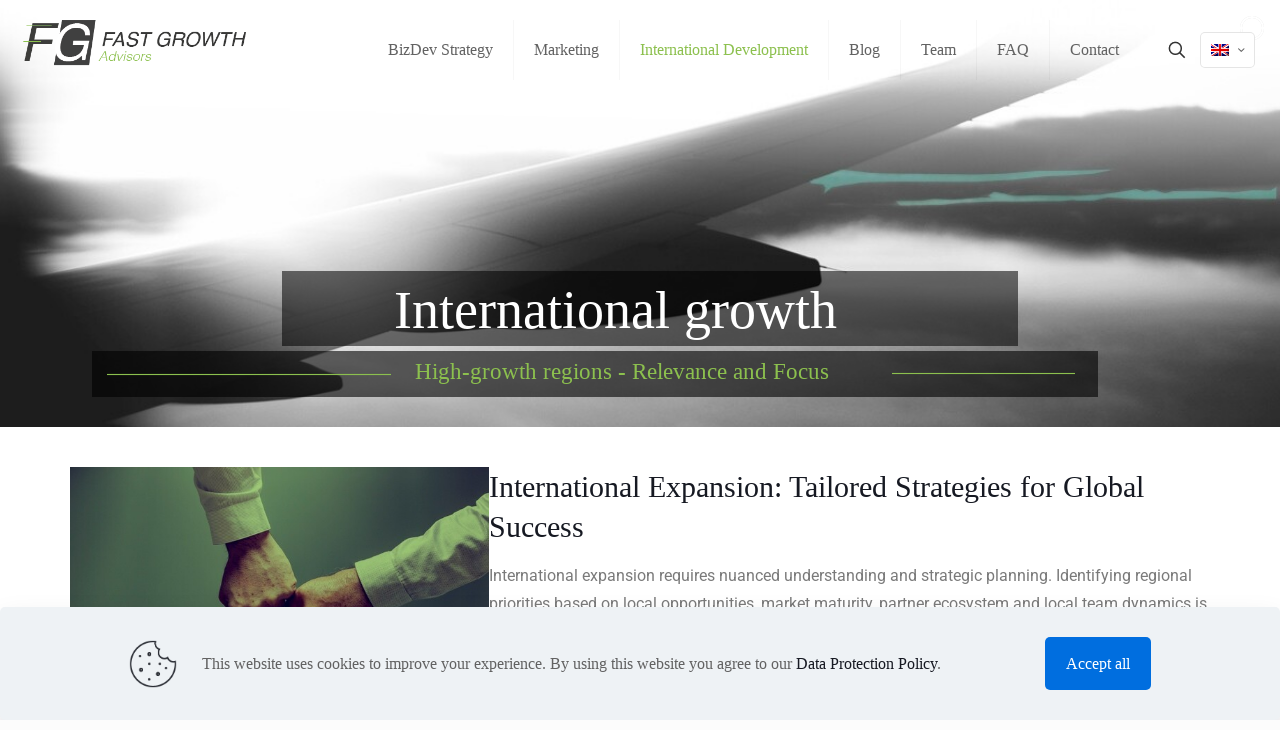

--- FILE ---
content_type: text/html; charset=UTF-8
request_url: https://fast-growth.fr/developpement-international/?lang=en
body_size: 18247
content:
<!DOCTYPE html>
<html dir="ltr" lang="en-US" prefix="og: https://ogp.me/ns#" class="no-js " itemscope itemtype="https://schema.org/WebPage" >

<head>

<meta charset="UTF-8" />
<title>International Development - Fast Growth Advisors</title>
<link rel="alternate" hreflang="fr" href="https://fast-growth.fr/developpement-international/" />
<link rel="alternate" hreflang="en" href="https://fast-growth.fr/developpement-international/?lang=en" />
<link rel="alternate" hreflang="x-default" href="https://fast-growth.fr/developpement-international/" />

		<!-- All in One SEO Pro 4.9.3 - aioseo.com -->
	<meta name="description" content="International Expansion: Tailored Strategies for Global SuccessInternational expansion requires nuanced understanding and strategic planning. Identifying regional priorities based on local opportunities, market maturity, partner ecosystem and local team dynamics is crucial. Experiences of expansion on four continents show that, while objectives can be universal, the approach must be personalized, taking into account the cultural and" />
	<meta name="robots" content="max-image-preview:large" />
	<link rel="canonical" href="https://fast-growth.fr/developpement-international/?lang=en" />
	<meta name="generator" content="All in One SEO Pro (AIOSEO) 4.9.3" />
		<meta property="og:locale" content="en_US" />
		<meta property="og:site_name" content="Fast Growth Advisors - Accélérer votre développement" />
		<meta property="og:type" content="article" />
		<meta property="og:title" content="International Development - Fast Growth Advisors" />
		<meta property="og:description" content="International Expansion: Tailored Strategies for Global SuccessInternational expansion requires nuanced understanding and strategic planning. Identifying regional priorities based on local opportunities, market maturity, partner ecosystem and local team dynamics is crucial. Experiences of expansion on four continents show that, while objectives can be universal, the approach must be personalized, taking into account the cultural and" />
		<meta property="og:url" content="https://fast-growth.fr/developpement-international/?lang=en" />
		<meta property="og:image" content="https://fast-growth.fr/wp-content/uploads/2023/12/FGA-logo-complet-gris-vert-small.png" />
		<meta property="og:image:secure_url" content="https://fast-growth.fr/wp-content/uploads/2023/12/FGA-logo-complet-gris-vert-small.png" />
		<meta property="og:image:width" content="403" />
		<meta property="og:image:height" content="125" />
		<meta property="article:published_time" content="2023-12-26T18:39:27+00:00" />
		<meta property="article:modified_time" content="2024-01-03T16:30:24+00:00" />
		<meta name="twitter:card" content="summary_large_image" />
		<meta name="twitter:title" content="International Development - Fast Growth Advisors" />
		<meta name="twitter:description" content="International Expansion: Tailored Strategies for Global SuccessInternational expansion requires nuanced understanding and strategic planning. Identifying regional priorities based on local opportunities, market maturity, partner ecosystem and local team dynamics is crucial. Experiences of expansion on four continents show that, while objectives can be universal, the approach must be personalized, taking into account the cultural and" />
		<meta name="twitter:image" content="https://fast-growth.fr/wp-content/uploads/2023/12/FGA-logo-complet-gris-vert-small.png" />
		<script type="application/ld+json" class="aioseo-schema">
			{"@context":"https:\/\/schema.org","@graph":[{"@type":"BreadcrumbList","@id":"https:\/\/fast-growth.fr\/developpement-international\/?lang=en#breadcrumblist","itemListElement":[{"@type":"ListItem","@id":"https:\/\/fast-growth.fr\/?lang=en#listItem","position":1,"name":"Domicile","item":"https:\/\/fast-growth.fr\/?lang=en","nextItem":{"@type":"ListItem","@id":"https:\/\/fast-growth.fr\/developpement-international\/?lang=en#listItem","name":"International Development"}},{"@type":"ListItem","@id":"https:\/\/fast-growth.fr\/developpement-international\/?lang=en#listItem","position":2,"name":"International Development","previousItem":{"@type":"ListItem","@id":"https:\/\/fast-growth.fr\/?lang=en#listItem","name":"Domicile"}}]},{"@type":"Organization","@id":"https:\/\/fast-growth.fr\/?lang=en\/#organization","name":"Fast Growth Advisors","description":"Acc\u00e9l\u00e9rer votre d\u00e9veloppement","url":"https:\/\/fast-growth.fr\/?lang=en\/","logo":{"@type":"ImageObject","url":"https:\/\/fast-growth.fr\/wp-content\/uploads\/2023\/12\/FGA-logo-complet-gris-vert-small.png","@id":"https:\/\/fast-growth.fr\/developpement-international\/?lang=en\/#organizationLogo","width":403,"height":125,"caption":"Fast Growth Advisors"},"image":{"@id":"https:\/\/fast-growth.fr\/developpement-international\/?lang=en\/#organizationLogo"}},{"@type":"WebPage","@id":"https:\/\/fast-growth.fr\/developpement-international\/?lang=en#webpage","url":"https:\/\/fast-growth.fr\/developpement-international\/?lang=en","name":"International Development - Fast Growth Advisors","description":"International Expansion: Tailored Strategies for Global SuccessInternational expansion requires nuanced understanding and strategic planning. Identifying regional priorities based on local opportunities, market maturity, partner ecosystem and local team dynamics is crucial. Experiences of expansion on four continents show that, while objectives can be universal, the approach must be personalized, taking into account the cultural and","inLanguage":"en-US","isPartOf":{"@id":"https:\/\/fast-growth.fr\/?lang=en\/#website"},"breadcrumb":{"@id":"https:\/\/fast-growth.fr\/developpement-international\/?lang=en#breadcrumblist"},"datePublished":"2023-12-26T18:39:27+00:00","dateModified":"2024-01-03T16:30:24+00:00"},{"@type":"WebSite","@id":"https:\/\/fast-growth.fr\/?lang=en\/#website","url":"https:\/\/fast-growth.fr\/?lang=en\/","name":"Fast Growth Advisors","description":"Acc\u00e9l\u00e9rer votre d\u00e9veloppement","inLanguage":"en-US","publisher":{"@id":"https:\/\/fast-growth.fr\/?lang=en\/#organization"}}]}
		</script>
		<!-- All in One SEO Pro -->

<meta name="keywords" content="International Expansion, Global Marketing Campaigns"/>
<meta name="description" content="International Expansion: Tailored Strategies for Global Success"/>
<meta name="format-detection" content="telephone=no">
<meta name="viewport" content="width=device-width, initial-scale=1" />
<link rel="shortcut icon" href="https://fast-growth.fr/wp-content/uploads/2023/12/fast_growth.ico#61" type="image/x-icon" />
<meta name="theme-color" content="#ffffff" media="(prefers-color-scheme: light)">
<meta name="theme-color" content="#ffffff" media="(prefers-color-scheme: dark)">
<link rel="alternate" type="application/rss+xml" title="Fast Growth Advisors &raquo; Feed" href="https://fast-growth.fr/feed/?lang=en" />
<link rel="alternate" type="application/rss+xml" title="Fast Growth Advisors &raquo; Comments Feed" href="https://fast-growth.fr/comments/feed/?lang=en" />
<link rel="alternate" title="oEmbed (JSON)" type="application/json+oembed" href="https://fast-growth.fr/wp-json/oembed/1.0/embed?url=https%3A%2F%2Ffast-growth.fr%2Fdeveloppement-international%2F%3Flang%3Den" />
<link rel="alternate" title="oEmbed (XML)" type="text/xml+oembed" href="https://fast-growth.fr/wp-json/oembed/1.0/embed?url=https%3A%2F%2Ffast-growth.fr%2Fdeveloppement-international%2F%3Flang%3Den&#038;format=xml" />
<style id='wp-img-auto-sizes-contain-inline-css' type='text/css'>
img:is([sizes=auto i],[sizes^="auto," i]){contain-intrinsic-size:3000px 1500px}
/*# sourceURL=wp-img-auto-sizes-contain-inline-css */
</style>
<link rel='stylesheet' id='layerslider-css' href='https://fast-growth.fr/wp-content/plugins/LayerSlider/assets/static/layerslider/css/layerslider.css?ver=8.1.2' type='text/css' media='all' />
<link rel='stylesheet' id='aioseo/css/src/vue/standalone/blocks/table-of-contents/global.scss-css' href='https://fast-growth.fr/wp-content/plugins/all-in-one-seo-pack-pro/dist/Pro/assets/css/table-of-contents/global.e90f6d47.css?ver=4.9.3' type='text/css' media='all' />
<link rel='stylesheet' id='aioseo/css/src/vue/standalone/blocks/pro/recipe/global.scss-css' href='https://fast-growth.fr/wp-content/plugins/all-in-one-seo-pack-pro/dist/Pro/assets/css/recipe/global.67a3275f.css?ver=4.9.3' type='text/css' media='all' />
<link rel='stylesheet' id='aioseo/css/src/vue/standalone/blocks/pro/product/global.scss-css' href='https://fast-growth.fr/wp-content/plugins/all-in-one-seo-pack-pro/dist/Pro/assets/css/product/global.61066cfb.css?ver=4.9.3' type='text/css' media='all' />
<link rel='stylesheet' id='aioseo-eeat/css/src/vue/standalone/blocks/author-bio/global.scss-css' href='https://fast-growth.fr/wp-content/plugins/aioseo-eeat/dist/Pro/assets/css/author-bio/global.lvru5eV8.css?ver=1.2.9' type='text/css' media='all' />
<style id='global-styles-inline-css' type='text/css'>
:root{--wp--preset--aspect-ratio--square: 1;--wp--preset--aspect-ratio--4-3: 4/3;--wp--preset--aspect-ratio--3-4: 3/4;--wp--preset--aspect-ratio--3-2: 3/2;--wp--preset--aspect-ratio--2-3: 2/3;--wp--preset--aspect-ratio--16-9: 16/9;--wp--preset--aspect-ratio--9-16: 9/16;--wp--preset--color--black: #000000;--wp--preset--color--cyan-bluish-gray: #abb8c3;--wp--preset--color--white: #ffffff;--wp--preset--color--pale-pink: #f78da7;--wp--preset--color--vivid-red: #cf2e2e;--wp--preset--color--luminous-vivid-orange: #ff6900;--wp--preset--color--luminous-vivid-amber: #fcb900;--wp--preset--color--light-green-cyan: #7bdcb5;--wp--preset--color--vivid-green-cyan: #00d084;--wp--preset--color--pale-cyan-blue: #8ed1fc;--wp--preset--color--vivid-cyan-blue: #0693e3;--wp--preset--color--vivid-purple: #9b51e0;--wp--preset--gradient--vivid-cyan-blue-to-vivid-purple: linear-gradient(135deg,rgb(6,147,227) 0%,rgb(155,81,224) 100%);--wp--preset--gradient--light-green-cyan-to-vivid-green-cyan: linear-gradient(135deg,rgb(122,220,180) 0%,rgb(0,208,130) 100%);--wp--preset--gradient--luminous-vivid-amber-to-luminous-vivid-orange: linear-gradient(135deg,rgb(252,185,0) 0%,rgb(255,105,0) 100%);--wp--preset--gradient--luminous-vivid-orange-to-vivid-red: linear-gradient(135deg,rgb(255,105,0) 0%,rgb(207,46,46) 100%);--wp--preset--gradient--very-light-gray-to-cyan-bluish-gray: linear-gradient(135deg,rgb(238,238,238) 0%,rgb(169,184,195) 100%);--wp--preset--gradient--cool-to-warm-spectrum: linear-gradient(135deg,rgb(74,234,220) 0%,rgb(151,120,209) 20%,rgb(207,42,186) 40%,rgb(238,44,130) 60%,rgb(251,105,98) 80%,rgb(254,248,76) 100%);--wp--preset--gradient--blush-light-purple: linear-gradient(135deg,rgb(255,206,236) 0%,rgb(152,150,240) 100%);--wp--preset--gradient--blush-bordeaux: linear-gradient(135deg,rgb(254,205,165) 0%,rgb(254,45,45) 50%,rgb(107,0,62) 100%);--wp--preset--gradient--luminous-dusk: linear-gradient(135deg,rgb(255,203,112) 0%,rgb(199,81,192) 50%,rgb(65,88,208) 100%);--wp--preset--gradient--pale-ocean: linear-gradient(135deg,rgb(255,245,203) 0%,rgb(182,227,212) 50%,rgb(51,167,181) 100%);--wp--preset--gradient--electric-grass: linear-gradient(135deg,rgb(202,248,128) 0%,rgb(113,206,126) 100%);--wp--preset--gradient--midnight: linear-gradient(135deg,rgb(2,3,129) 0%,rgb(40,116,252) 100%);--wp--preset--font-size--small: 13px;--wp--preset--font-size--medium: 20px;--wp--preset--font-size--large: 36px;--wp--preset--font-size--x-large: 42px;--wp--preset--spacing--20: 0.44rem;--wp--preset--spacing--30: 0.67rem;--wp--preset--spacing--40: 1rem;--wp--preset--spacing--50: 1.5rem;--wp--preset--spacing--60: 2.25rem;--wp--preset--spacing--70: 3.38rem;--wp--preset--spacing--80: 5.06rem;--wp--preset--shadow--natural: 6px 6px 9px rgba(0, 0, 0, 0.2);--wp--preset--shadow--deep: 12px 12px 50px rgba(0, 0, 0, 0.4);--wp--preset--shadow--sharp: 6px 6px 0px rgba(0, 0, 0, 0.2);--wp--preset--shadow--outlined: 6px 6px 0px -3px rgb(255, 255, 255), 6px 6px rgb(0, 0, 0);--wp--preset--shadow--crisp: 6px 6px 0px rgb(0, 0, 0);}:where(.is-layout-flex){gap: 0.5em;}:where(.is-layout-grid){gap: 0.5em;}body .is-layout-flex{display: flex;}.is-layout-flex{flex-wrap: wrap;align-items: center;}.is-layout-flex > :is(*, div){margin: 0;}body .is-layout-grid{display: grid;}.is-layout-grid > :is(*, div){margin: 0;}:where(.wp-block-columns.is-layout-flex){gap: 2em;}:where(.wp-block-columns.is-layout-grid){gap: 2em;}:where(.wp-block-post-template.is-layout-flex){gap: 1.25em;}:where(.wp-block-post-template.is-layout-grid){gap: 1.25em;}.has-black-color{color: var(--wp--preset--color--black) !important;}.has-cyan-bluish-gray-color{color: var(--wp--preset--color--cyan-bluish-gray) !important;}.has-white-color{color: var(--wp--preset--color--white) !important;}.has-pale-pink-color{color: var(--wp--preset--color--pale-pink) !important;}.has-vivid-red-color{color: var(--wp--preset--color--vivid-red) !important;}.has-luminous-vivid-orange-color{color: var(--wp--preset--color--luminous-vivid-orange) !important;}.has-luminous-vivid-amber-color{color: var(--wp--preset--color--luminous-vivid-amber) !important;}.has-light-green-cyan-color{color: var(--wp--preset--color--light-green-cyan) !important;}.has-vivid-green-cyan-color{color: var(--wp--preset--color--vivid-green-cyan) !important;}.has-pale-cyan-blue-color{color: var(--wp--preset--color--pale-cyan-blue) !important;}.has-vivid-cyan-blue-color{color: var(--wp--preset--color--vivid-cyan-blue) !important;}.has-vivid-purple-color{color: var(--wp--preset--color--vivid-purple) !important;}.has-black-background-color{background-color: var(--wp--preset--color--black) !important;}.has-cyan-bluish-gray-background-color{background-color: var(--wp--preset--color--cyan-bluish-gray) !important;}.has-white-background-color{background-color: var(--wp--preset--color--white) !important;}.has-pale-pink-background-color{background-color: var(--wp--preset--color--pale-pink) !important;}.has-vivid-red-background-color{background-color: var(--wp--preset--color--vivid-red) !important;}.has-luminous-vivid-orange-background-color{background-color: var(--wp--preset--color--luminous-vivid-orange) !important;}.has-luminous-vivid-amber-background-color{background-color: var(--wp--preset--color--luminous-vivid-amber) !important;}.has-light-green-cyan-background-color{background-color: var(--wp--preset--color--light-green-cyan) !important;}.has-vivid-green-cyan-background-color{background-color: var(--wp--preset--color--vivid-green-cyan) !important;}.has-pale-cyan-blue-background-color{background-color: var(--wp--preset--color--pale-cyan-blue) !important;}.has-vivid-cyan-blue-background-color{background-color: var(--wp--preset--color--vivid-cyan-blue) !important;}.has-vivid-purple-background-color{background-color: var(--wp--preset--color--vivid-purple) !important;}.has-black-border-color{border-color: var(--wp--preset--color--black) !important;}.has-cyan-bluish-gray-border-color{border-color: var(--wp--preset--color--cyan-bluish-gray) !important;}.has-white-border-color{border-color: var(--wp--preset--color--white) !important;}.has-pale-pink-border-color{border-color: var(--wp--preset--color--pale-pink) !important;}.has-vivid-red-border-color{border-color: var(--wp--preset--color--vivid-red) !important;}.has-luminous-vivid-orange-border-color{border-color: var(--wp--preset--color--luminous-vivid-orange) !important;}.has-luminous-vivid-amber-border-color{border-color: var(--wp--preset--color--luminous-vivid-amber) !important;}.has-light-green-cyan-border-color{border-color: var(--wp--preset--color--light-green-cyan) !important;}.has-vivid-green-cyan-border-color{border-color: var(--wp--preset--color--vivid-green-cyan) !important;}.has-pale-cyan-blue-border-color{border-color: var(--wp--preset--color--pale-cyan-blue) !important;}.has-vivid-cyan-blue-border-color{border-color: var(--wp--preset--color--vivid-cyan-blue) !important;}.has-vivid-purple-border-color{border-color: var(--wp--preset--color--vivid-purple) !important;}.has-vivid-cyan-blue-to-vivid-purple-gradient-background{background: var(--wp--preset--gradient--vivid-cyan-blue-to-vivid-purple) !important;}.has-light-green-cyan-to-vivid-green-cyan-gradient-background{background: var(--wp--preset--gradient--light-green-cyan-to-vivid-green-cyan) !important;}.has-luminous-vivid-amber-to-luminous-vivid-orange-gradient-background{background: var(--wp--preset--gradient--luminous-vivid-amber-to-luminous-vivid-orange) !important;}.has-luminous-vivid-orange-to-vivid-red-gradient-background{background: var(--wp--preset--gradient--luminous-vivid-orange-to-vivid-red) !important;}.has-very-light-gray-to-cyan-bluish-gray-gradient-background{background: var(--wp--preset--gradient--very-light-gray-to-cyan-bluish-gray) !important;}.has-cool-to-warm-spectrum-gradient-background{background: var(--wp--preset--gradient--cool-to-warm-spectrum) !important;}.has-blush-light-purple-gradient-background{background: var(--wp--preset--gradient--blush-light-purple) !important;}.has-blush-bordeaux-gradient-background{background: var(--wp--preset--gradient--blush-bordeaux) !important;}.has-luminous-dusk-gradient-background{background: var(--wp--preset--gradient--luminous-dusk) !important;}.has-pale-ocean-gradient-background{background: var(--wp--preset--gradient--pale-ocean) !important;}.has-electric-grass-gradient-background{background: var(--wp--preset--gradient--electric-grass) !important;}.has-midnight-gradient-background{background: var(--wp--preset--gradient--midnight) !important;}.has-small-font-size{font-size: var(--wp--preset--font-size--small) !important;}.has-medium-font-size{font-size: var(--wp--preset--font-size--medium) !important;}.has-large-font-size{font-size: var(--wp--preset--font-size--large) !important;}.has-x-large-font-size{font-size: var(--wp--preset--font-size--x-large) !important;}
:where(.wp-block-post-template.is-layout-flex){gap: 1.25em;}:where(.wp-block-post-template.is-layout-grid){gap: 1.25em;}
:where(.wp-block-term-template.is-layout-flex){gap: 1.25em;}:where(.wp-block-term-template.is-layout-grid){gap: 1.25em;}
:where(.wp-block-columns.is-layout-flex){gap: 2em;}:where(.wp-block-columns.is-layout-grid){gap: 2em;}
:root :where(.wp-block-pullquote){font-size: 1.5em;line-height: 1.6;}
/*# sourceURL=global-styles-inline-css */
</style>
<link rel='stylesheet' id='wpml-legacy-dropdown-0-css' href='https://fast-growth.fr/wp-content/plugins/sitepress-multilingual-cms/templates/language-switchers/legacy-dropdown/style.min.css?ver=1' type='text/css' media='all' />
<style id='wpml-legacy-dropdown-0-inline-css' type='text/css'>
.wpml-ls-display{display:inline!important}
/*# sourceURL=wpml-legacy-dropdown-0-inline-css */
</style>
<link rel='stylesheet' id='mfn-be-css' href='https://fast-growth.fr/wp-content/themes/betheme/css/be.min.css?ver=28.2' type='text/css' media='all' />
<link rel='stylesheet' id='mfn-animations-css' href='https://fast-growth.fr/wp-content/themes/betheme/assets/animations/animations.min.css?ver=28.2' type='text/css' media='all' />
<link rel='stylesheet' id='mfn-font-awesome-css' href='https://fast-growth.fr/wp-content/themes/betheme/fonts/fontawesome/fontawesome.min.css?ver=28.2' type='text/css' media='all' />
<link rel='stylesheet' id='mfn-responsive-css' href='https://fast-growth.fr/wp-content/themes/betheme/css/responsive.min.css?ver=28.2' type='text/css' media='all' />
<link rel='stylesheet' id='elementor-frontend-css' href='https://fast-growth.fr/wp-content/plugins/elementor/assets/css/frontend.min.css?ver=3.33.4' type='text/css' media='all' />
<link rel='stylesheet' id='widget-heading-css' href='https://fast-growth.fr/wp-content/plugins/elementor/assets/css/widget-heading.min.css?ver=3.33.4' type='text/css' media='all' />
<link rel='stylesheet' id='widget-image-css' href='https://fast-growth.fr/wp-content/plugins/elementor/assets/css/widget-image.min.css?ver=3.33.4' type='text/css' media='all' />
<link rel='stylesheet' id='e-animation-fadeIn-css' href='https://fast-growth.fr/wp-content/plugins/elementor/assets/lib/animations/styles/fadeIn.min.css?ver=3.33.4' type='text/css' media='all' />
<link rel='stylesheet' id='e-popup-css' href='https://fast-growth.fr/wp-content/plugins/elementor-pro/assets/css/conditionals/popup.min.css?ver=3.33.1' type='text/css' media='all' />
<link rel='stylesheet' id='elementor-post-125-css' href='https://fast-growth.fr/wp-content/uploads/elementor/css/post-125.css?ver=1768457599' type='text/css' media='all' />
<link rel='stylesheet' id='swiper-css' href='https://fast-growth.fr/wp-content/plugins/elementor/assets/lib/swiper/v8/css/swiper.min.css?ver=8.4.5' type='text/css' media='all' />
<link rel='stylesheet' id='e-swiper-css' href='https://fast-growth.fr/wp-content/plugins/elementor/assets/css/conditionals/e-swiper.min.css?ver=3.33.4' type='text/css' media='all' />
<link rel='stylesheet' id='widget-testimonial-carousel-css' href='https://fast-growth.fr/wp-content/plugins/elementor-pro/assets/css/widget-testimonial-carousel.min.css?ver=3.33.1' type='text/css' media='all' />
<link rel='stylesheet' id='widget-carousel-module-base-css' href='https://fast-growth.fr/wp-content/plugins/elementor-pro/assets/css/widget-carousel-module-base.min.css?ver=3.33.1' type='text/css' media='all' />
<link rel='stylesheet' id='elementor-post-1324-css' href='https://fast-growth.fr/wp-content/uploads/elementor/css/post-1324.css?ver=1768464248' type='text/css' media='all' />
<link rel='stylesheet' id='elementor-post-1367-css' href='https://fast-growth.fr/wp-content/uploads/elementor/css/post-1367.css?ver=1768457599' type='text/css' media='all' />
<link rel='stylesheet' id='elementor-post-954-css' href='https://fast-growth.fr/wp-content/uploads/elementor/css/post-954.css?ver=1768457599' type='text/css' media='all' />
<link rel='stylesheet' id='mfn-static-css' href='https://fast-growth.fr/wp-content/uploads/betheme/css/static.css?ver=28.2' type='text/css' media='all' />
<style id='mfn-dynamic-inline-css' type='text/css'>
form input.display-none{display:none!important}
/* Local Page Style 1324 */

/*# sourceURL=mfn-dynamic-inline-css */
</style>
<link rel='stylesheet' id='style-css' href='https://fast-growth.fr/wp-content/themes/betheme-child/style.css?ver=fbef14c07507543207ea668b82343057' type='text/css' media='all' />
<link rel='stylesheet' id='elementor-gf-local-roboto-css' href='https://fast-growth.fr/wp-content/uploads/elementor/google-fonts/css/roboto.css?ver=1749708674' type='text/css' media='all' />
<link rel='stylesheet' id='elementor-gf-local-robotoslab-css' href='https://fast-growth.fr/wp-content/uploads/elementor/google-fonts/css/robotoslab.css?ver=1749708679' type='text/css' media='all' />
<script type="text/javascript" id="wpml-cookie-js-extra">
/* <![CDATA[ */
var wpml_cookies = {"wp-wpml_current_language":{"value":"en","expires":1,"path":"/"}};
var wpml_cookies = {"wp-wpml_current_language":{"value":"en","expires":1,"path":"/"}};
//# sourceURL=wpml-cookie-js-extra
/* ]]> */
</script>
<script type="text/javascript" src="https://fast-growth.fr/wp-content/plugins/sitepress-multilingual-cms/res/js/cookies/language-cookie.js?ver=482900" id="wpml-cookie-js" defer="defer" data-wp-strategy="defer"></script>
<script type="text/javascript" src="https://fast-growth.fr/wp-includes/js/jquery/jquery.min.js?ver=3.7.1" id="jquery-core-js"></script>
<script type="text/javascript" src="https://fast-growth.fr/wp-includes/js/jquery/jquery-migrate.min.js?ver=3.4.1" id="jquery-migrate-js"></script>
<script type="text/javascript" id="layerslider-utils-js-extra">
/* <![CDATA[ */
var LS_Meta = {"v":"8.1.2","fixGSAP":"1"};
//# sourceURL=layerslider-utils-js-extra
/* ]]> */
</script>
<script type="text/javascript" src="https://fast-growth.fr/wp-content/plugins/LayerSlider/assets/static/layerslider/js/layerslider.utils.js?ver=8.1.2" id="layerslider-utils-js"></script>
<script type="text/javascript" src="https://fast-growth.fr/wp-content/plugins/LayerSlider/assets/static/layerslider/js/layerslider.kreaturamedia.jquery.js?ver=8.1.2" id="layerslider-js"></script>
<script type="text/javascript" src="https://fast-growth.fr/wp-content/plugins/LayerSlider/assets/static/layerslider/js/layerslider.transitions.js?ver=8.1.2" id="layerslider-transitions-js"></script>
<script type="text/javascript" src="https://fast-growth.fr/wp-content/plugins/sitepress-multilingual-cms/templates/language-switchers/legacy-dropdown/script.min.js?ver=1" id="wpml-legacy-dropdown-0-js"></script>
<meta name="generator" content="Powered by LayerSlider 8.1.2 - Build Heros, Sliders, and Popups. Create Animations and Beautiful, Rich Web Content as Easy as Never Before on WordPress." />
<!-- LayerSlider updates and docs at: https://layerslider.com -->
<link rel="https://api.w.org/" href="https://fast-growth.fr/wp-json/" /><link rel="alternate" title="JSON" type="application/json" href="https://fast-growth.fr/wp-json/wp/v2/pages/1324" /><link rel="EditURI" type="application/rsd+xml" title="RSD" href="https://fast-growth.fr/xmlrpc.php?rsd" />
<meta name="generator" content="WPML ver:4.8.2 stt:1,4;" />
<link rel="llms-sitemap" href="https://fast-growth.fr/llms.txt?lang=en" />
<!-- Analytics by WP Statistics - https://wp-statistics.com -->
<meta name="generator" content="Elementor 3.33.4; features: e_font_icon_svg, additional_custom_breakpoints; settings: css_print_method-external, google_font-enabled, font_display-swap">
			<style>
				.e-con.e-parent:nth-of-type(n+4):not(.e-lazyloaded):not(.e-no-lazyload),
				.e-con.e-parent:nth-of-type(n+4):not(.e-lazyloaded):not(.e-no-lazyload) * {
					background-image: none !important;
				}
				@media screen and (max-height: 1024px) {
					.e-con.e-parent:nth-of-type(n+3):not(.e-lazyloaded):not(.e-no-lazyload),
					.e-con.e-parent:nth-of-type(n+3):not(.e-lazyloaded):not(.e-no-lazyload) * {
						background-image: none !important;
					}
				}
				@media screen and (max-height: 640px) {
					.e-con.e-parent:nth-of-type(n+2):not(.e-lazyloaded):not(.e-no-lazyload),
					.e-con.e-parent:nth-of-type(n+2):not(.e-lazyloaded):not(.e-no-lazyload) * {
						background-image: none !important;
					}
				}
			</style>
			
</head>

<body data-rsssl=1 class="wp-singular page-template-default page page-id-1324 wp-embed-responsive wp-theme-betheme wp-child-theme-betheme-child woocommerce-block-theme-has-button-styles template-slider  color-custom content-brightness-light input-brightness-light style-default button-animation-slide button-animation-slide-right layout-full-width if-modern-overlay hide-love is-elementor header-transparent header-fw sticky-header sticky-tb-color ab-hide menu-link-color menuo-right logo-sticky-width-auto subheader-both-center responsive-overflow-x-mobile mobile-tb-center mobile-side-slide mobile-mini-mr-ll mobile-icon-user-ss mobile-icon-wishlist-ss mobile-icon-search-ss mobile-icon-wpml-ss mobile-icon-action-ss be-page-1324 be-reg-282 elementor-default elementor-kit-125 elementor-page elementor-page-1324" >

	
		
		<!-- mfn_hook_top --><!-- mfn_hook_top -->
		
		
		<div id="Wrapper">

	<div id="Header_wrapper" class="" >

	<header id="Header">


<div class="header_placeholder"></div>

<div id="Top_bar">

	<div class="container">
		<div class="column one">

			<div class="top_bar_left clearfix">

				<div class="logo"><a id="logo" href="https://fast-growth.fr/?lang=en" title="Fast Growth Advisors" data-height="70" data-padding="15"><img class="logo-main scale-with-grid " src="https://fast-growth.fr/wp-content/uploads/2023/12/FGA-logo-complet-gris-vert-small.png#28" data-retina="https://fast-growth.fr/wp-content/uploads/2023/12/FGA-logo-complet-gris-vert-small.png#28" data-height="125" alt="Fast Growth Advisors " data-no-retina/><img class="logo-sticky scale-with-grid " src="https://fast-growth.fr/wp-content/uploads/2023/12/FGA-logo-complet-gris-vert-small.png#28" data-retina="https://fast-growth.fr/wp-content/uploads/2023/12/FGA-logo-complet-gris-vert-small.png#28" data-height="125" alt="Fast Growth Advisors " data-no-retina/><img class="logo-mobile scale-with-grid " src="https://fast-growth.fr/wp-content/uploads/2023/12/FGA-logo-complet-gris-vert-small.png#28" data-retina="https://fast-growth.fr/wp-content/uploads/2023/12/FGA-logo-complet-gris-vert-small.png#28" data-height="125" alt="Fast Growth Advisors " data-no-retina/><img class="logo-mobile-sticky scale-with-grid " src="https://fast-growth.fr/wp-content/uploads/2023/12/FGA-logo-complet-gris-vert-small.png#28" data-retina="https://fast-growth.fr/wp-content/uploads/2023/12/FGA-logo-complet-gris-vert-small.png#28" data-height="125" alt="Fast Growth Advisors " data-no-retina/></a></div>
				<div class="menu_wrapper">
					<a class="responsive-menu-toggle " href="#" aria-label="mobile menu"><i class="icon-menu-fine" aria-hidden="true"></i></a><nav id="menu" role="navigation" aria-expanded="false" aria-label="Main menu"><ul id="menu-mainen" class="menu menu-main"><li id="menu-item-1358" class="menu-item menu-item-type-post_type menu-item-object-page menu-item-1358"><a href="https://fast-growth.fr/strategie-de-business-development/?lang=en"><span>BizDev Strategy</span></a></li>
<li id="menu-item-1342" class="menu-item menu-item-type-post_type menu-item-object-page menu-item-1342"><a href="https://fast-growth.fr/marketing/?lang=en"><span>Marketing</span></a></li>
<li id="menu-item-1335" class="menu-item menu-item-type-post_type menu-item-object-page current-menu-item page_item page-item-1324 current_page_item menu-item-1335"><a href="https://fast-growth.fr/developpement-international/?lang=en" aria-current="page"><span>International Development</span></a></li>
<li id="menu-item-1322" class="menu-item menu-item-type-post_type menu-item-object-page menu-item-1322"><a href="https://fast-growth.fr/blog/?lang=en"><span>Blog</span></a></li>
<li id="menu-item-1435" class="menu-item menu-item-type-post_type menu-item-object-page menu-item-1435"><a href="https://fast-growth.fr/notre-equipe/?lang=en"><span>Team</span></a></li>
<li id="menu-item-2323" class="menu-item menu-item-type-post_type menu-item-object-page menu-item-2323"><a href="https://fast-growth.fr/faq/?lang=en"><span>FAQ</span></a></li>
<li id="menu-item-1323" class="menu-item menu-item-type-post_type menu-item-object-page menu-item-1323"><a href="https://fast-growth.fr/contact/?lang=en"><span>Contact</span></a></li>
</ul></nav>				</div>

				<div class="secondary_menu_wrapper">
									</div>

				
			</div>

			<div class="top_bar_right "><div class="top_bar_right_wrapper"><a id="search_button" class="top-bar-right-icon top-bar-right-icon-search search_button" href="#"><svg width="26" viewBox="0 0 26 26" aria-label="search icon"><defs><style>.path{fill:none;stroke:#000;stroke-miterlimit:10;stroke-width:1.5px;}</style></defs><circle class="path" cx="11.35" cy="11.35" r="6"/><line class="path" x1="15.59" y1="15.59" x2="20.65" y2="20.65"/></svg></a><div class="wpml-languages enabled"><a class="active" tabindex="0" data-title="wpml" aria-label="Language menu icon"><img src="https://fast-growth.fr/wp-content/plugins/sitepress-multilingual-cms/res/flags/en.png" alt="English" width="18" height="12"/><i class="icon-down-open-mini"></i></a><ul class="wpml-lang-dropdown" aria-expanded="false"><li><a href="https://fast-growth.fr/developpement-international/"><img src="https://fast-growth.fr/wp-content/plugins/sitepress-multilingual-cms/res/flags/fr.png" alt="French" width="18" height="12"/></a></li></ul></div></div></div>
			<div class="search_wrapper">
				
<form method="get" class="form-searchform" action="https://fast-growth.fr/?lang=en">

	
  <svg class="icon_search" width="26" viewBox="0 0 26 26" aria-label="search icon"><defs><style>.path{fill:none;stroke:#000;stroke-miterlimit:10;stroke-width:1.5px;}</style></defs><circle class="path" cx="11.35" cy="11.35" r="6"></circle><line class="path" x1="15.59" y1="15.59" x2="20.65" y2="20.65"></line></svg>
	
	<input type="text" class="field" name="s"  autocomplete="off" placeholder="Enter your search" aria-label="Enter your search" />
	<input type="submit" class="display-none" value="" aria-label="Search"/>

	<span class="mfn-close-icon icon_close" tabindex="0" role="link" aria-label="Close"><span class="icon">✕</span></span>

<input type='hidden' name='lang' value='en' /></form>
			</div>

		</div>
	</div>
</div>
<div class="mfn-main-slider mfn-layer-slider"><script type="text/javascript">jQuery(function() { _initLayerSlider( '#layerslider_10_12yz9c55vof33', {createdWith: '7.9.6', sliderVersion: '7.9.6', skin: 'v6', useSrcset: true, skinsPath: 'https://fast-growth.fr/wp-content/plugins/LayerSlider/assets/static/layerslider/skins/', performanceMode: true}); });</script><div id="layerslider_10_12yz9c55vof33"  class="ls-wp-container fitvidsignore ls-selectable" style="width:1200px;height:400px;margin:0 auto;"><div class="ls-slide" ><img fetchpriority="high" width="1200" height="400" src="https://fast-growth.fr/wp-content/uploads/2024/01/International_development_v2.jpg" class="ls-bg" alt="développez vous à l&#039;international avec Fast Growth advisors" decoding="async" srcset="https://fast-growth.fr/wp-content/uploads/2024/01/International_development_v2.jpg 1200w, https://fast-growth.fr/wp-content/uploads/2024/01/International_development_v2-300x100.jpg 300w, https://fast-growth.fr/wp-content/uploads/2024/01/International_development_v2-1024x341.jpg 1024w, https://fast-growth.fr/wp-content/uploads/2024/01/International_development_v2-768x256.jpg 768w, https://fast-growth.fr/wp-content/uploads/2024/01/International_development_v2-150x50.jpg 150w, https://fast-growth.fr/wp-content/uploads/2024/01/International_development_v2-480x160.jpg 480w" sizes="(max-width:767px) 480px, (max-width:1200px) 100vw, 1200px" /><img loading="lazy" width="1280" height="426" src="https://fast-growth.fr/wp-content/uploads/2024/01/ls-project-10-slide-1.jpg" class="ls-tn" alt="" decoding="async" srcset="https://fast-growth.fr/wp-content/uploads/2024/01/ls-project-10-slide-1.jpg 1280w, https://fast-growth.fr/wp-content/uploads/2024/01/ls-project-10-slide-1-300x100.jpg 300w, https://fast-growth.fr/wp-content/uploads/2024/01/ls-project-10-slide-1-1024x341.jpg 1024w, https://fast-growth.fr/wp-content/uploads/2024/01/ls-project-10-slide-1-768x256.jpg 768w, https://fast-growth.fr/wp-content/uploads/2024/01/ls-project-10-slide-1-150x50.jpg 150w, https://fast-growth.fr/wp-content/uploads/2024/01/ls-project-10-slide-1-480x160.jpg 480w" sizes="(max-width:767px) 480px, (max-width:1280px) 100vw, 1280px" /><img loading="lazy" width="700" height="70" src="https://fast-growth.fr/wp-content/uploads/2023/12/bandeau_noir.jpg" class="ls-l ls-img-layer" alt="" decoding="async" srcset="https://fast-growth.fr/wp-content/uploads/2023/12/bandeau_noir.jpg 700w, https://fast-growth.fr/wp-content/uploads/2023/12/bandeau_noir-300x30.jpg 300w, https://fast-growth.fr/wp-content/uploads/2023/12/bandeau_noir-150x15.jpg 150w, https://fast-growth.fr/wp-content/uploads/2023/12/bandeau_noir-480x48.jpg 480w" sizes="(max-width:767px) 480px, 700px" style="top:329px;left:86px;opacity:0.6;width:943px;height:43px;"><img loading="lazy" width="700" height="70" src="https://fast-growth.fr/wp-content/uploads/2023/12/bandeau_noir.jpg" class="ls-l ls-img-layer" alt="" decoding="async" srcset="https://fast-growth.fr/wp-content/uploads/2023/12/bandeau_noir.jpg 700w, https://fast-growth.fr/wp-content/uploads/2023/12/bandeau_noir-300x30.jpg 300w, https://fast-growth.fr/wp-content/uploads/2023/12/bandeau_noir-150x15.jpg 150w, https://fast-growth.fr/wp-content/uploads/2023/12/bandeau_noir-480x48.jpg 480w" sizes="(max-width:767px) 480px, 700px" style="top:254px;left:264px;opacity:0.55;width:690px;height:70px;"><ls-layer style="top:262px;left:369px;color:#ffffff;font-family:Tahoma;font-size:51px;backdrop-filter:opacity(90%);background-size:120% 120%;background-position:50% 50%;-webkit-backdrop-filter:opacity(90%);" class="ls-l ls-text-layer">International growth</ls-layer><ls-layer style="color:#8CC04E;font-family:Tahoma;font-size:22px;top:336px;left:389px;" class="ls-l ls-text-layer">High-growth regions - Relevance and Focus</ls-layer><img loading="lazy" width="300" height="30" src="https://fast-growth.fr/wp-content/uploads/2023/12/ligne_verte.png" class="ls-l ls-img-layer" alt="" decoding="async" srcset="https://fast-growth.fr/wp-content/uploads/2023/12/ligne_verte.png 300w, https://fast-growth.fr/wp-content/uploads/2023/12/ligne_verte-150x15.png 150w" sizes="(max-width:767px) 300px, 300px" style="top:337px;left:100px;width:267px;height:30px;"><img loading="lazy" width="300" height="30" src="https://fast-growth.fr/wp-content/uploads/2023/12/ligne_verte.png" class="ls-l ls-img-layer" alt="" decoding="async" srcset="https://fast-growth.fr/wp-content/uploads/2023/12/ligne_verte.png 300w, https://fast-growth.fr/wp-content/uploads/2023/12/ligne_verte-150x15.png 150w" sizes="(max-width:767px) 300px, 300px" style="top:336px;left:836px;width:172px;height:30px;"></div></div></div></header>
	
</div>

		<!-- mfn_hook_content_before --><!-- mfn_hook_content_before -->
	

<div id="Content" role="main">
	<div class="content_wrapper clearfix">

		<main class="sections_group">

			<div class="entry-content" itemprop="mainContentOfPage">

				
				<div data-id="1324" class="mfn-builder-content mfn-default-content-buider"></div><section class="section mcb-section the_content has_content"><div class="section_wrapper"><div class="the_content_wrapper is-elementor">		<div data-elementor-type="wp-page" data-elementor-id="1324" class="elementor elementor-1324" data-elementor-post-type="page">
				<div class="elementor-element elementor-element-77faf2b e-flex e-con-boxed e-con e-parent" data-id="77faf2b" data-element_type="container">
					<div class="e-con-inner">
				<div class="elementor-element elementor-element-7fe934f elementor-widget__width-initial elementor-widget elementor-widget-image" data-id="7fe934f" data-element_type="widget" data-widget_type="image.default">
				<div class="elementor-widget-container">
															<img loading="lazy" decoding="async" width="600" height="400" src="https://fast-growth.fr/wp-content/uploads/2024/01/Intl_development.jpg" class="attachment-large size-large wp-image-611" alt="international development, development à l&#039;international" srcset="https://fast-growth.fr/wp-content/uploads/2024/01/Intl_development.jpg 600w, https://fast-growth.fr/wp-content/uploads/2024/01/Intl_development-300x200.jpg 300w, https://fast-growth.fr/wp-content/uploads/2024/01/Intl_development-113x75.jpg 113w, https://fast-growth.fr/wp-content/uploads/2024/01/Intl_development-480x320.jpg 480w" sizes="(max-width:767px) 480px, 600px" />															</div>
				</div>
				<div class="elementor-element elementor-element-829dd68 elementor-widget elementor-widget-text-editor" data-id="829dd68" data-element_type="widget" data-widget_type="text-editor.default">
				<div class="elementor-widget-container">
									<h3>International Expansion: Tailored Strategies for Global Success</h3><p>International expansion requires nuanced understanding and strategic planning. Identifying regional priorities based on local opportunities, market maturity, partner ecosystem and local team dynamics is crucial. Experiences of expansion on four continents show that, while objectives can be universal, the approach must be personalized, taking into account the cultural and market nuances specific to each region.</p><p>Intelligent rationalization of resources and <a href="https://fast-growth.fr/marketing/?lang=en"><strong>marketing</strong></a> campaigns is essential to achieve economies of scale while ensuring global coverage. Whether in Europe, the Middle East, Africa, Asia or North America, a well thought-out strategy combining the recruitment of local talent and collaboration with regional partners is the key to successfully executing development strategies and ensuring sustainable growth on an international scale.</p>								</div>
				</div>
					</div>
				</div>
		<div class="elementor-element elementor-element-5a4a64b e-flex e-con-boxed e-con e-parent" data-id="5a4a64b" data-element_type="container">
					<div class="e-con-inner">
				<div class="elementor-element elementor-element-7768e36 elementor-widget elementor-widget-image" data-id="7768e36" data-element_type="widget" data-widget_type="image.default">
				<div class="elementor-widget-container">
															<img loading="lazy" decoding="async" width="800" height="30" src="https://fast-growth.fr/wp-content/uploads/2024/01/ligne_verte_longue.webp" class="attachment-large size-large wp-image-809" alt="" srcset="https://fast-growth.fr/wp-content/uploads/2024/01/ligne_verte_longue.webp 800w, https://fast-growth.fr/wp-content/uploads/2024/01/ligne_verte_longue-300x11.webp 300w, https://fast-growth.fr/wp-content/uploads/2024/01/ligne_verte_longue-768x30.webp 768w, https://fast-growth.fr/wp-content/uploads/2024/01/ligne_verte_longue-150x6.webp 150w, https://fast-growth.fr/wp-content/uploads/2024/01/ligne_verte_longue-480x18.webp 480w" sizes="(max-width:767px) 480px, (max-width:800px) 100vw, 800px" />															</div>
				</div>
					</div>
				</div>
		<div class="elementor-element elementor-element-0cb9e40 e-flex e-con-boxed e-con e-parent" data-id="0cb9e40" data-element_type="container" data-settings="{&quot;background_background&quot;:&quot;classic&quot;}">
					<div class="e-con-inner">
				<div class="elementor-element elementor-element-9635838 elementor-testimonial--skin-default elementor-testimonial--layout-image_inline elementor-testimonial--align-center elementor-arrows-yes elementor-pagination-type-bullets elementor-widget elementor-widget-testimonial-carousel" data-id="9635838" data-element_type="widget" data-settings="{&quot;show_arrows&quot;:&quot;yes&quot;,&quot;pagination&quot;:&quot;bullets&quot;,&quot;speed&quot;:500,&quot;autoplay&quot;:&quot;yes&quot;,&quot;autoplay_speed&quot;:5000,&quot;loop&quot;:&quot;yes&quot;,&quot;pause_on_hover&quot;:&quot;yes&quot;,&quot;pause_on_interaction&quot;:&quot;yes&quot;,&quot;space_between&quot;:{&quot;unit&quot;:&quot;px&quot;,&quot;size&quot;:10,&quot;sizes&quot;:[]},&quot;space_between_tablet&quot;:{&quot;unit&quot;:&quot;px&quot;,&quot;size&quot;:10,&quot;sizes&quot;:[]},&quot;space_between_mobile&quot;:{&quot;unit&quot;:&quot;px&quot;,&quot;size&quot;:10,&quot;sizes&quot;:[]}}" data-widget_type="testimonial-carousel.default">
				<div class="elementor-widget-container">
									<div class="elementor-swiper">
					<div class="elementor-main-swiper swiper" role="region" aria-roledescription="carousel" aria-label="Slides">
				<div class="swiper-wrapper">
											<div class="swiper-slide" role="group" aria-roledescription="slide">
									<div class="elementor-testimonial">
							<div class="elementor-testimonial__content">
					<div class="elementor-testimonial__text">
						Herve and his team were critical when we opened the Asia operation. Their creativity in terms of go to market planning and then executing were second to none.					</div>
									</div>
						<div class="elementor-testimonial__footer">
									<div class="elementor-testimonial__image">
						<img decoding="async" src="https://fast-growth.fr/wp-content/plugins/elementor/assets/images/placeholder.png" alt="Nick.I">
											</div>
								<cite class="elementor-testimonial__cite"><span class="elementor-testimonial__name">Nick.I</span><span class="elementor-testimonial__title">Regional Director APAC</span></cite>			</div>
		</div>
								</div>
											<div class="swiper-slide" role="group" aria-roledescription="slide">
									<div class="elementor-testimonial">
							<div class="elementor-testimonial__content">
					<div class="elementor-testimonial__text">
						Philippe is the consummate marketing professional with extensive and demonstrable experience in International Marketing, creating and executing on strategy, to support the dynamics of operating across different market cultures.					</div>
									</div>
						<div class="elementor-testimonial__footer">
									<div class="elementor-testimonial__image">
						<img decoding="async" src="https://fast-growth.fr/wp-content/plugins/elementor/assets/images/placeholder.png" alt="Lloyd">
											</div>
								<cite class="elementor-testimonial__cite"><span class="elementor-testimonial__name">Lloyd</span><span class="elementor-testimonial__title">Global Alliance Leader</span></cite>			</div>
		</div>
								</div>
											<div class="swiper-slide" role="group" aria-roledescription="slide">
									<div class="elementor-testimonial">
							<div class="elementor-testimonial__content">
					<div class="elementor-testimonial__text">
						Herve combines a keen mind with an international experience. He has expertise in all areas of tech marketing. Most of all he brings a keen eye to the details which make all the difference between success and failure. 					</div>
									</div>
						<div class="elementor-testimonial__footer">
									<div class="elementor-testimonial__image">
						<img decoding="async" src="https://fast-growth.fr/wp-content/plugins/elementor/assets/images/placeholder.png" alt="Paul.M">
											</div>
								<cite class="elementor-testimonial__cite"><span class="elementor-testimonial__name">Paul.M</span><span class="elementor-testimonial__title">Managing Director - EME1</span></cite>			</div>
		</div>
								</div>
									</div>
															<div class="elementor-swiper-button elementor-swiper-button-prev" role="button" tabindex="0" aria-label="Previous">
							<svg aria-hidden="true" class="e-font-icon-svg e-eicon-chevron-left" viewBox="0 0 1000 1000" xmlns="http://www.w3.org/2000/svg"><path d="M646 125C629 125 613 133 604 142L308 442C296 454 292 471 292 487 292 504 296 521 308 533L604 854C617 867 629 875 646 875 663 875 679 871 692 858 704 846 713 829 713 812 713 796 708 779 692 767L438 487 692 225C700 217 708 204 708 187 708 171 704 154 692 142 675 129 663 125 646 125Z"></path></svg>						</div>
						<div class="elementor-swiper-button elementor-swiper-button-next" role="button" tabindex="0" aria-label="Next">
							<svg aria-hidden="true" class="e-font-icon-svg e-eicon-chevron-right" viewBox="0 0 1000 1000" xmlns="http://www.w3.org/2000/svg"><path d="M696 533C708 521 713 504 713 487 713 471 708 454 696 446L400 146C388 133 375 125 354 125 338 125 325 129 313 142 300 154 292 171 292 187 292 204 296 221 308 233L563 492 304 771C292 783 288 800 288 817 288 833 296 850 308 863 321 871 338 875 354 875 371 875 388 867 400 854L696 533Z"></path></svg>						</div>
																<div class="swiper-pagination"></div>
												</div>
				</div>
								</div>
				</div>
					</div>
				</div>
		<div class="elementor-element elementor-element-19375e6 e-flex e-con-boxed e-con e-parent" data-id="19375e6" data-element_type="container">
					<div class="e-con-inner">
				<div class="elementor-element elementor-element-0b47dea elementor-widget elementor-widget-image" data-id="0b47dea" data-element_type="widget" data-widget_type="image.default">
				<div class="elementor-widget-container">
															<img loading="lazy" decoding="async" width="800" height="30" src="https://fast-growth.fr/wp-content/uploads/2024/01/ligne_verte_longue.webp" class="attachment-large size-large wp-image-809" alt="" srcset="https://fast-growth.fr/wp-content/uploads/2024/01/ligne_verte_longue.webp 800w, https://fast-growth.fr/wp-content/uploads/2024/01/ligne_verte_longue-300x11.webp 300w, https://fast-growth.fr/wp-content/uploads/2024/01/ligne_verte_longue-768x30.webp 768w, https://fast-growth.fr/wp-content/uploads/2024/01/ligne_verte_longue-150x6.webp 150w, https://fast-growth.fr/wp-content/uploads/2024/01/ligne_verte_longue-480x18.webp 480w" sizes="(max-width:767px) 480px, (max-width:800px) 100vw, 800px" />															</div>
				</div>
					</div>
				</div>
		<div class="elementor-element elementor-element-5cfbdcb e-flex e-con-boxed e-con e-parent" data-id="5cfbdcb" data-element_type="container">
					<div class="e-con-inner">
				<div class="elementor-element elementor-element-2135403 elementor-widget__width-initial elementor-widget elementor-widget-text-editor" data-id="2135403" data-element_type="widget" data-widget_type="text-editor.default">
				<div class="elementor-widget-container">
									<h3>Global Networks, Local Success: Maximizing Expansion through Strategic Partnerships</h3><p>The key to successful international growth lies in establishing solid local partnerships, stretching from Nantes to Islamabad and from Cape Town to Tallin. Experience in building indirect sales teams and animating reseller networks through integrated co-marketing actions is essential. These local partners become the catalysts of your expansion, acting as vital relays to propel your growth on a global scale. By leveraging strategic collaborations, you can not only expand your footprint but also strengthen your impact on international markets.</p><p>We have implemented these campaigns from the <strong>Middle East</strong> to the<strong> America,</strong> the <strong>Nordic countries</strong> and <strong>Eastern Europe</strong>.</p>								</div>
				</div>
				<div class="elementor-element elementor-element-b1aecbb elementor-widget elementor-widget-image" data-id="b1aecbb" data-element_type="widget" data-widget_type="image.default">
				<div class="elementor-widget-container">
															<img loading="lazy" decoding="async" width="800" height="451" src="https://fast-growth.fr/wp-content/uploads/2024/01/HK-dev-intl.jpg" class="attachment-large size-large wp-image-616" alt="international development, développement à l&#039;international" srcset="https://fast-growth.fr/wp-content/uploads/2024/01/HK-dev-intl.jpg 800w, https://fast-growth.fr/wp-content/uploads/2024/01/HK-dev-intl-300x169.jpg 300w, https://fast-growth.fr/wp-content/uploads/2024/01/HK-dev-intl-768x433.jpg 768w, https://fast-growth.fr/wp-content/uploads/2024/01/HK-dev-intl-133x75.jpg 133w, https://fast-growth.fr/wp-content/uploads/2024/01/HK-dev-intl-480x271.jpg 480w" sizes="(max-width:767px) 480px, (max-width:800px) 100vw, 800px" />															</div>
				</div>
					</div>
				</div>
		<div class="elementor-element elementor-element-0d3bf8a e-flex e-con-boxed e-con e-parent" data-id="0d3bf8a" data-element_type="container" data-settings="{&quot;background_background&quot;:&quot;classic&quot;}">
					<div class="e-con-inner">
				<div class="elementor-element elementor-element-c11b180 elementor-widget elementor-widget-image" data-id="c11b180" data-element_type="widget" data-widget_type="image.default">
				<div class="elementor-widget-container">
															<img loading="lazy" decoding="async" width="400" height="400" src="https://fast-growth.fr/wp-content/uploads/2024/01/expo.jpg" class="attachment-large size-large wp-image-627" alt="Marketing event" srcset="https://fast-growth.fr/wp-content/uploads/2024/01/expo.jpg 400w, https://fast-growth.fr/wp-content/uploads/2024/01/expo-300x300.jpg 300w, https://fast-growth.fr/wp-content/uploads/2024/01/expo-150x150.jpg 150w, https://fast-growth.fr/wp-content/uploads/2024/01/expo-75x75.jpg 75w" sizes="(max-width:767px) 400px, 400px" />															</div>
				</div>
				<div class="elementor-element elementor-element-ff93a2c elementor-widget__width-initial elementor-widget elementor-widget-text-editor" data-id="ff93a2c" data-element_type="widget" data-widget_type="text-editor.default">
				<div class="elementor-widget-container">
									<h3>Establishing a Global Brand: Strategies for International Recognition</h3><p>To succeed internationally, it&#8217;s crucial to build strong brand recognition in each target country. Recruiting competent press agencies, defining precise communications plans, creating appropriate local content and effectively briefing journalists and analysts are essential steps. This approach, proven on four continents, ensures not only a consistent and influential brand presence, but also a deep understanding and respect for cultural and market diversities. This is how we build a solid and lasting international reputation.</p><p>Our experience ranges from <strong>TelcomAsia</strong> in Singapore, to <strong>IPexpo</strong> London, <strong>Educause</strong> in the US and many more.</p>								</div>
				</div>
					</div>
				</div>
		<div class="elementor-element elementor-element-bb8ac22 e-flex e-con-boxed e-con e-parent" data-id="bb8ac22" data-element_type="container">
					<div class="e-con-inner">
				<div class="elementor-element elementor-element-231ad5d elementor-widget__width-initial elementor-widget elementor-widget-text-editor" data-id="231ad5d" data-element_type="widget" data-widget_type="text-editor.default">
				<div class="elementor-widget-container">
									<h3>Harmonization and Adaptation: Mastering the Art of Global and Local Marketing Campaigns</h3><p>Optimizing global marketing campaigns for maximum reuse, while adapting them to local specificities, is essential for an effective international strategy. This requires an acute understanding of market maturity and awareness levels in each region. Creating global marketing plans that incorporate local adaptations (content, events, syndication, web, etc.) is a valuable skill. Although marketing principles are universal, local nuances are critical and must be skilfully apprehended to avoid costly mistakes in terms of time and resources. The key to a successful international strategy lies in this finesse of adaptation.</p><p>We did this for the <strong>EMEA</strong>, <strong>AMERICAS</strong> and <strong>ASIA PACIFIC</strong> regions, each with its own local characteristics.</p>								</div>
				</div>
				<div class="elementor-element elementor-element-869ba24 elementor-widget elementor-widget-image" data-id="869ba24" data-element_type="widget" data-widget_type="image.default">
				<div class="elementor-widget-container">
															<img loading="lazy" decoding="async" width="400" height="400" src="https://fast-growth.fr/wp-content/uploads/2024/01/analytics-estonia.jpg" class="attachment-large size-large wp-image-629" alt="marketing event" srcset="https://fast-growth.fr/wp-content/uploads/2024/01/analytics-estonia.jpg 400w, https://fast-growth.fr/wp-content/uploads/2024/01/analytics-estonia-300x300.jpg 300w, https://fast-growth.fr/wp-content/uploads/2024/01/analytics-estonia-150x150.jpg 150w, https://fast-growth.fr/wp-content/uploads/2024/01/analytics-estonia-75x75.jpg 75w" sizes="(max-width:767px) 400px, 400px" />															</div>
				</div>
					</div>
				</div>
		<div class="elementor-element elementor-element-0beff33 e-flex e-con-boxed e-con e-parent" data-id="0beff33" data-element_type="container">
					<div class="e-con-inner">
				<div class="elementor-element elementor-element-cb212a5 elementor-widget elementor-widget-button" data-id="cb212a5" data-element_type="widget" data-widget_type="button.default">
				<div class="elementor-widget-container">
									<div class="elementor-button-wrapper">
					<a class="elementor-button elementor-button-link elementor-size-sm" href="#elementor-action%3Aaction%3Dpopup%3Aopen%26settings%3DeyJpZCI6IjEzNjciLCJ0b2dnbGUiOmZhbHNlfQ%3D%3D">
						<span class="elementor-button-content-wrapper">
									<span class="elementor-button-text">Contact Us</span>
					</span>
					</a>
				</div>
								</div>
				</div>
					</div>
				</div>
		<div class="elementor-element elementor-element-bdfd820 e-flex e-con-boxed e-con e-parent" data-id="bdfd820" data-element_type="container">
					<div class="e-con-inner">
				<div class="elementor-element elementor-element-9b9da5d elementor-widget elementor-widget-image" data-id="9b9da5d" data-element_type="widget" data-widget_type="image.default">
				<div class="elementor-widget-container">
															<img loading="lazy" decoding="async" width="800" height="30" src="https://fast-growth.fr/wp-content/uploads/2024/01/ligne_verte_longue.webp" class="attachment-large size-large wp-image-809" alt="" srcset="https://fast-growth.fr/wp-content/uploads/2024/01/ligne_verte_longue.webp 800w, https://fast-growth.fr/wp-content/uploads/2024/01/ligne_verte_longue-300x11.webp 300w, https://fast-growth.fr/wp-content/uploads/2024/01/ligne_verte_longue-768x30.webp 768w, https://fast-growth.fr/wp-content/uploads/2024/01/ligne_verte_longue-150x6.webp 150w, https://fast-growth.fr/wp-content/uploads/2024/01/ligne_verte_longue-480x18.webp 480w" sizes="(max-width:767px) 480px, (max-width:800px) 100vw, 800px" />															</div>
				</div>
					</div>
				</div>
		<div class="elementor-element elementor-element-eb9f0ce e-flex e-con-boxed e-con e-parent" data-id="eb9f0ce" data-element_type="container">
					<div class="e-con-inner">
				<div class="elementor-element elementor-element-ce16937 elementor-widget elementor-widget-mfn_blog" data-id="ce16937" data-element_type="widget" data-widget_type="mfn_blog.default">
				<div class="elementor-widget-container">
					<div class="column_filters"><div class="blog_wrapper isotope_wrapper clearfix"><div class="posts_group lm_wrapper element_classes col-3 grid"><article class="post post-item isotope-item clearfix category-27 category-23 post-2518 type-post status-publish format-standard has-post-thumbnail hentry category-ai-en category-leadership-en" style=""><div class="date_label">July 29, 2024</div><div class="image_frame post-photo-wrapper scale-with-grid image"><div class="image_wrapper"><a href="https://fast-growth.fr/crucial-steps-for-successful-da-strategy-gartner/?lang=en"><div class="mask"></div><img loading="lazy" decoding="async" width="600" height="400" src="https://fast-growth.fr/wp-content/uploads/2024/07/Successful_DA_Strategy.webp" class="scale-with-grid wp-post-image" alt="Successful D&amp;A Strategy" srcset="https://fast-growth.fr/wp-content/uploads/2024/07/Successful_DA_Strategy.webp 600w, https://fast-growth.fr/wp-content/uploads/2024/07/Successful_DA_Strategy-300x200.webp 300w, https://fast-growth.fr/wp-content/uploads/2024/07/Successful_DA_Strategy-113x75.webp 113w, https://fast-growth.fr/wp-content/uploads/2024/07/Successful_DA_Strategy-480x320.webp 480w" sizes="(max-width:767px) 480px, 600px" /></a><div class="image_links double"><a class="zoom tooltip" data-tooltip="Zoom" data-position="left" rel="prettyphoto" href="https://fast-growth.fr/wp-content/uploads/2024/07/Successful_DA_Strategy.webp"><svg viewBox="0 0 26 26"><defs><style>.path{fill:none;stroke:#333;stroke-miterlimit:10;stroke-width:1.5px;}</style></defs><circle cx="11.35" cy="11.35" r="6" class="path"></circle><line x1="15.59" y1="15.59" x2="20.65" y2="20.65" class="path"></line></svg></a><a class="link tooltip" data-tooltip="Details" data-position="left" href="https://fast-growth.fr/crucial-steps-for-successful-da-strategy-gartner/?lang=en"><svg viewBox="0 0 26 26"><defs><style>.path{fill:none;stroke:#333;stroke-miterlimit:10;stroke-width:1.5px;}</style></defs><g><path d="M10.17,8.76l2.12-2.12a5,5,0,0,1,7.07,0h0a5,5,0,0,1,0,7.07l-2.12,2.12" class="path"></path><path d="M15.83,17.24l-2.12,2.12a5,5,0,0,1-7.07,0h0a5,5,0,0,1,0-7.07l2.12-2.12" class="path"></path><line x1="10.17" y1="15.83" x2="15.83" y2="10.17" class="path"></line></g></svg></a></div></div></div><div class="post-desc-wrapper bg- has-custom-bg" style=""><div class="post-desc"><div class="post-head"><div class="post-meta clearfix"><div class="author-date"><span class="date"><i class="icon-clock"></i> <span class="post-date updated">July 29, 2024</span></span></div><div class="category"><span class="cat-btn">Categories <i class="icon-down-dir" aria-hidden="true"></i></span><div class="cat-wrapper"><ul class="post-categories">
	<li><a href="https://fast-growth.fr/category/ai-en/?lang=en" rel="category tag">AI</a></li>
	<li><a href="https://fast-growth.fr/category/leadership-en/?lang=en" rel="category tag">Leadership</a></li></ul></div></div></div></div><div class="post-title"><h4 class="entry-title " itemprop="headline"><a href="https://fast-growth.fr/crucial-steps-for-successful-da-strategy-gartner/?lang=en">Crucial steps for successful da strategy gartner</a></h4></div><div class="post-excerpt">A successful D&A strategy is essential for achieving and sustaining business goals. Discover Gartner’s key steps to transform your business through AI, data, and analytics.</div><div class="post-footer"><div class="button-love"><span class="love-text">Do you like it?</span></div><div class="post-links"><i class="read-more-icon icon-doc-text" aria-hidden="true"></i> <a href="https://fast-growth.fr/crucial-steps-for-successful-da-strategy-gartner/?lang=en" class="post-more">Read more</a></div></div></div></div></article><article class="post post-item isotope-item clearfix category-23 category-24 post-2482 type-post status-publish format-standard has-post-thumbnail hentry category-leadership-en category-marketing-en" style=""><div class="date_label">May 20, 2024</div><div class="image_frame post-photo-wrapper scale-with-grid image"><div class="image_wrapper"><a href="https://fast-growth.fr/is-plg-a-good-strategy-for-b2b-tech-companies/?lang=en"><div class="mask"></div><img loading="lazy" decoding="async" width="600" height="400" src="https://fast-growth.fr/wp-content/uploads/2024/05/Is-PLG-a-Good-Strategy-for-B2B-Tech-Companies.webp" class="scale-with-grid wp-post-image" alt="Is PLG a Good Strategy for B2B Tech Companies?" srcset="https://fast-growth.fr/wp-content/uploads/2024/05/Is-PLG-a-Good-Strategy-for-B2B-Tech-Companies.webp 600w, https://fast-growth.fr/wp-content/uploads/2024/05/Is-PLG-a-Good-Strategy-for-B2B-Tech-Companies-300x200.webp 300w, https://fast-growth.fr/wp-content/uploads/2024/05/Is-PLG-a-Good-Strategy-for-B2B-Tech-Companies-113x75.webp 113w, https://fast-growth.fr/wp-content/uploads/2024/05/Is-PLG-a-Good-Strategy-for-B2B-Tech-Companies-480x320.webp 480w" sizes="(max-width:767px) 480px, 600px" /></a><div class="image_links double"><a class="zoom tooltip" data-tooltip="Zoom" data-position="left" rel="prettyphoto" href="https://fast-growth.fr/wp-content/uploads/2024/05/Is-PLG-a-Good-Strategy-for-B2B-Tech-Companies.webp"><svg viewBox="0 0 26 26"><defs><style>.path{fill:none;stroke:#333;stroke-miterlimit:10;stroke-width:1.5px;}</style></defs><circle cx="11.35" cy="11.35" r="6" class="path"></circle><line x1="15.59" y1="15.59" x2="20.65" y2="20.65" class="path"></line></svg></a><a class="link tooltip" data-tooltip="Details" data-position="left" href="https://fast-growth.fr/is-plg-a-good-strategy-for-b2b-tech-companies/?lang=en"><svg viewBox="0 0 26 26"><defs><style>.path{fill:none;stroke:#333;stroke-miterlimit:10;stroke-width:1.5px;}</style></defs><g><path d="M10.17,8.76l2.12-2.12a5,5,0,0,1,7.07,0h0a5,5,0,0,1,0,7.07l-2.12,2.12" class="path"></path><path d="M15.83,17.24l-2.12,2.12a5,5,0,0,1-7.07,0h0a5,5,0,0,1,0-7.07l2.12-2.12" class="path"></path><line x1="10.17" y1="15.83" x2="15.83" y2="10.17" class="path"></line></g></svg></a></div></div></div><div class="post-desc-wrapper bg- has-custom-bg" style=""><div class="post-desc"><div class="post-head"><div class="post-meta clearfix"><div class="author-date"><span class="date"><i class="icon-clock"></i> <span class="post-date updated">May 20, 2024</span></span></div><div class="category"><span class="cat-btn">Categories <i class="icon-down-dir" aria-hidden="true"></i></span><div class="cat-wrapper"><ul class="post-categories">
	<li><a href="https://fast-growth.fr/category/leadership-en/?lang=en" rel="category tag">Leadership</a></li>
	<li><a href="https://fast-growth.fr/category/marketing-en/?lang=en" rel="category tag">Marketing</a></li></ul></div></div></div></div><div class="post-title"><h4 class="entry-title " itemprop="headline"><a href="https://fast-growth.fr/is-plg-a-good-strategy-for-b2b-tech-companies/?lang=en">Is PLG a Good Strategy for B2B Tech Companies?</a></h4></div><div class="post-excerpt">Product-Led Growth (PLG) is revolutionizing B2B tech companies by centering the product in customer acquisition and retention. Discover how PLG can transform your business strategy.</div><div class="post-footer"><div class="button-love"><span class="love-text">Do you like it?</span></div><div class="post-links"><i class="read-more-icon icon-doc-text" aria-hidden="true"></i> <a href="https://fast-growth.fr/is-plg-a-good-strategy-for-b2b-tech-companies/?lang=en" class="post-more">Read more</a></div></div></div></div></article><article class="post post-item isotope-item clearfix category-27 category-28 post-2479 type-post status-publish format-standard has-post-thumbnail hentry category-ai-en category-genai-en" style=""><div class="date_label">May 16, 2024</div><div class="image_frame post-photo-wrapper scale-with-grid image"><div class="image_wrapper"><a href="https://fast-growth.fr/google-redesigning-search-engine-with-ai-technologies/?lang=en"><div class="mask"></div><img loading="lazy" decoding="async" width="600" height="400" src="https://fast-growth.fr/wp-content/uploads/2024/05/Google-is-Redesigning-Its-Search-Engine-with-AI-.webp" class="scale-with-grid wp-post-image" alt="Google is Redesigning Its Search Engine with AI" srcset="https://fast-growth.fr/wp-content/uploads/2024/05/Google-is-Redesigning-Its-Search-Engine-with-AI-.webp 600w, https://fast-growth.fr/wp-content/uploads/2024/05/Google-is-Redesigning-Its-Search-Engine-with-AI--300x200.webp 300w, https://fast-growth.fr/wp-content/uploads/2024/05/Google-is-Redesigning-Its-Search-Engine-with-AI--113x75.webp 113w, https://fast-growth.fr/wp-content/uploads/2024/05/Google-is-Redesigning-Its-Search-Engine-with-AI--480x320.webp 480w" sizes="(max-width:767px) 480px, 600px" /></a><div class="image_links double"><a class="zoom tooltip" data-tooltip="Zoom" data-position="left" rel="prettyphoto" href="https://fast-growth.fr/wp-content/uploads/2024/05/Google-is-Redesigning-Its-Search-Engine-with-AI-.webp"><svg viewBox="0 0 26 26"><defs><style>.path{fill:none;stroke:#333;stroke-miterlimit:10;stroke-width:1.5px;}</style></defs><circle cx="11.35" cy="11.35" r="6" class="path"></circle><line x1="15.59" y1="15.59" x2="20.65" y2="20.65" class="path"></line></svg></a><a class="link tooltip" data-tooltip="Details" data-position="left" href="https://fast-growth.fr/google-redesigning-search-engine-with-ai-technologies/?lang=en"><svg viewBox="0 0 26 26"><defs><style>.path{fill:none;stroke:#333;stroke-miterlimit:10;stroke-width:1.5px;}</style></defs><g><path d="M10.17,8.76l2.12-2.12a5,5,0,0,1,7.07,0h0a5,5,0,0,1,0,7.07l-2.12,2.12" class="path"></path><path d="M15.83,17.24l-2.12,2.12a5,5,0,0,1-7.07,0h0a5,5,0,0,1,0-7.07l2.12-2.12" class="path"></path><line x1="10.17" y1="15.83" x2="15.83" y2="10.17" class="path"></line></g></svg></a></div></div></div><div class="post-desc-wrapper bg- has-custom-bg" style=""><div class="post-desc"><div class="post-head"><div class="post-meta clearfix"><div class="author-date"><span class="date"><i class="icon-clock"></i> <span class="post-date updated">May 16, 2024</span></span></div><div class="category"><span class="cat-btn">Categories <i class="icon-down-dir" aria-hidden="true"></i></span><div class="cat-wrapper"><ul class="post-categories">
	<li><a href="https://fast-growth.fr/category/ai-en/?lang=en" rel="category tag">AI</a></li>
	<li><a href="https://fast-growth.fr/category/genai-en/?lang=en" rel="category tag">GenAI</a></li></ul></div></div></div></div><div class="post-title"><h4 class="entry-title " itemprop="headline"><a href="https://fast-growth.fr/google-redesigning-search-engine-with-ai-technologies/?lang=en">Google redesigning search engine with AI technologies</a></h4></div><div class="post-excerpt">Google is transforming its search engine with advanced AI technologies, introducing features that promise a more intuitive and informative user experience. Learn about the latest updates and how they will impact your search habits.</div><div class="post-footer"><div class="button-love"><span class="love-text">Do you like it?</span></div><div class="post-links"><i class="read-more-icon icon-doc-text" aria-hidden="true"></i> <a href="https://fast-growth.fr/google-redesigning-search-engine-with-ai-technologies/?lang=en" class="post-more">Read more</a></div></div></div></div></article></div><div class="column one pager_wrapper"><div class="pager"><div class="pages"><a href="https://fast-growth.fr/developpement-international/?lang=en" class="page active">1</a><a href="https://fast-growth.fr/developpement-international/page/2/?lang=en" class="page">2</a><a href="https://fast-growth.fr/developpement-international/page/3/?lang=en" class="page">3</a><a href="https://fast-growth.fr/developpement-international/page/4/?lang=en" class="page">4</a><a href="https://fast-growth.fr/developpement-international/page/5/?lang=en" class="page">5</a><a href="https://fast-growth.fr/developpement-international/page/6/?lang=en" class="page">6</a><a href="https://fast-growth.fr/developpement-international/page/7/?lang=en" class="page">7</a><a href="https://fast-growth.fr/developpement-international/page/8/?lang=en" class="page">8</a><a href="https://fast-growth.fr/developpement-international/page/9/?lang=en" class="page">9</a><a href="https://fast-growth.fr/developpement-international/page/10/?lang=en" class="page">10</a><a href="https://fast-growth.fr/developpement-international/page/11/?lang=en" class="page">11</a><a href="https://fast-growth.fr/developpement-international/page/12/?lang=en" class="page">12</a><a href="https://fast-growth.fr/developpement-international/page/13/?lang=en" class="page">13</a><a href="https://fast-growth.fr/developpement-international/page/14/?lang=en" class="page">14</a><a href="https://fast-growth.fr/developpement-international/page/15/?lang=en" class="page">15</a><a href="https://fast-growth.fr/developpement-international/page/16/?lang=en" class="page">16</a><a href="https://fast-growth.fr/developpement-international/page/17/?lang=en" class="page">17</a><a href="https://fast-growth.fr/developpement-international/page/18/?lang=en" class="page">18</a><a href="https://fast-growth.fr/developpement-international/page/19/?lang=en" class="page">19</a></div><a rel="next" class="next_page" href="https://fast-growth.fr/developpement-international/page/2/?lang=en">Next page<i class="icon-right-open" aria-hidden="true"></i></a></div></div>
</div>
</div>
				</div>
				</div>
					</div>
				</div>
				</div>
		</div></div></section>
				<section class="section section-page-footer">
					<div class="section_wrapper clearfix">

						<div class="column one page-pager">
							<div class="mcb-column-inner">
															</div>
						</div>

					</div>
				</section>

				
			</div>

			
		</main>

		
	</div>
</div>



<!-- mfn_hook_content_after --><!-- mfn_hook_content_after -->


	<footer id="Footer" class="clearfix mfn-footer " role="contentinfo">

		
		<div class="widgets_wrapper "><div class="container"><div class="column mobile-one tablet-one-fourth one-fourth"><div class="mcb-column-inner"><aside id="block-12" class="widget widget_block widget_text">
<p><a href="https://fast-growth.fr/">Home</a><br><a href="https://fast-growth.fr/strategie-de-business-development/">Stratégie</a><br><a href="https://fast-growth.fr/accelerez-la-valeur-de-vos-participations/">Investisseurs et Valorisation</a><br><a href="https://fast-growth.fr/marketing/">Marketin</a>g<br><a href="https://fast-growth.fr/genai/">GenAI</a><br><a href="https://fast-growth.fr/genai-pour-le-marketing/">GenAI pour le Marketing</a><br><a href="https://fast-growth.fr/developpement-international/">Développement International</a><br><a href="https://fast-growth.fr/notre-equipe/">Notre Equipe</a><br><a href="https://fast-growth.fr/blog/?lang=en">Blog</a></p>
</aside></div></div><div class="column mobile-one tablet-one-fourth one-fourth"><div class="mcb-column-inner"><aside id="block-7" class="widget widget_block widget_text">
<p><a href="https://fast-growth.fr/mentions-legales/">Mentions Légales</a></p>
</aside></div></div><div class="column mobile-one tablet-one-fourth one-fourth"><div class="mcb-column-inner"><aside id="block-9" class="widget widget_block widget_text">
<p><a href="https://fast-growth.fr/politique-de-confidentialite/">Politique de confidentialité</a></p>
</aside></div></div><div class="column mobile-one tablet-one-fourth one-fourth"><div class="mcb-column-inner"><aside id="block-13" class="widget widget_block widget_text">
<p><a href="https://fast-growth.fr/contact/">Contact</a></p>
</aside></div></div></div></div>
		
			<div class="footer_copy">
				<div class="container">
					<div class="column one mobile-one">
            <div class="mcb-column-inner">

              
              <div class="copyright">
                Copyright Fast Growth Advisors 2025 - All Rights Reserved              </div>

              <ul class="social"><li class="twitter"><a  href="https://twitter.com/Herve_Marketing" title="X (Twitter)" aria-label="X (Twitter) icon"><i class="icon-x-twitter"></i></a></li><li class="linkedin"><a  href="https://www.linkedin.com/in/hervedhelin/" title="LinkedIn" aria-label="LinkedIn icon"><i class="icon-linkedin"></i></a></li></ul>
            </div>
					</div>
				</div>
			</div>

		
		
	</footer>

 <!-- End Footer Template -->

</div>

<div id="body_overlay"></div>

<div id="Side_slide" class="right dark" data-width="250" aria-expanded="false" role="banner" aria-label="responsive menu"><div class="close-wrapper"><a href="#" aria-label="menu close icon" class="close"><i class="icon-cancel-fine"></i></a></div><div class="extras"><div class="extras-wrapper" role="navigation" aria-label="extras menu"><a class="top-bar-right-icon top-bar-right-icon-search icon search" href="#"><svg width="26" viewBox="0 0 26 26" aria-label="search icon"><defs><style>.path{fill:none;stroke:#000;stroke-miterlimit:10;stroke-width:1.5px;}</style></defs><circle class="path" cx="11.35" cy="11.35" r="6"/><line class="path" x1="15.59" y1="15.59" x2="20.65" y2="20.65"/></svg></a><a class="lang-active" href="#"><img src="https://fast-growth.fr/wp-content/plugins/sitepress-multilingual-cms/res/flags/en.png" alt="English" width="18" height="12"/><i class="icon-down-open-mini" aria-label="language menu icon"></i></a></div></div><div class="search-wrapper"><form id="side-form" method="get" action="https://fast-growth.fr/?lang=en" role="search" aria-label="side slide search"><input type="text" class="field" name="s" placeholder="Enter your search" /><input type="submit" class="display-none" value="" /><input type='hidden' name='lang' value='en' /><a class="submit" href="#"><i class="icon-search-fine" aria-label="search submit icon"></i></a></form></div><div class="lang-wrapper" role="navigation" aria-label="language menu"><ul class="wpml-lang"><li><a href="https://fast-growth.fr/developpement-international/" class=""><img src="https://fast-growth.fr/wp-content/plugins/sitepress-multilingual-cms/res/flags/fr.png" alt="French" width="18" height="12"/></a></li><li><a href="https://fast-growth.fr/developpement-international/?lang=en" class="active"><img src="https://fast-growth.fr/wp-content/plugins/sitepress-multilingual-cms/res/flags/en.png" alt="English" width="18" height="12"/></a></li></ul></div><div class="menu_wrapper" role="navigation" aria-label="main menu"></div><ul class="social"><li class="twitter"><a  href="https://twitter.com/Herve_Marketing" title="X (Twitter)" aria-label="X (Twitter) icon"><i class="icon-x-twitter"></i></a></li><li class="linkedin"><a  href="https://www.linkedin.com/in/hervedhelin/" title="LinkedIn" aria-label="LinkedIn icon"><i class="icon-linkedin"></i></a></li></ul></div><a id="back_to_top" aria-label="Back to top icon" class="button footer_button sticky scroll" href=""><i class="icon-up-open-big"></i></a>



<!-- mfn_hook_bottom --><!-- mfn_hook_bottom -->
<div id="mfn-gdpr" data-aligment="bottom" data-direction="horizontal"><div class="mfn-gdpr-image"><img src="https://fast-growth.fr/wp-content/themes/betheme/images/cookies.png" alt="International Development" width="64" height="64" /></div><div class="mfn-gdpr-content">This website uses cookies to improve your experience. By using this website you agree to our <a href="#">Data Protection Policy</a>.</div><a class="mfn-gdpr-readmore" href="#" target="_blank" ></a><button class="mfn-gdpr-button" data-cookieDays="365" data-animation="fade" >Accept all</button></div>
<script type="speculationrules">
{"prefetch":[{"source":"document","where":{"and":[{"href_matches":"/*"},{"not":{"href_matches":["/wp-*.php","/wp-admin/*","/wp-content/uploads/*","/wp-content/*","/wp-content/plugins/*","/wp-content/themes/betheme-child/*","/wp-content/themes/betheme/*","/*\\?(.+)"]}},{"not":{"selector_matches":"a[rel~=\"nofollow\"]"}},{"not":{"selector_matches":".no-prefetch, .no-prefetch a"}}]},"eagerness":"conservative"}]}
</script>
		<div data-elementor-type="popup" data-elementor-id="1367" class="elementor elementor-1367 elementor-location-popup" data-elementor-settings="{&quot;entrance_animation&quot;:&quot;none&quot;,&quot;exit_animation&quot;:&quot;fadeIn&quot;,&quot;entrance_animation_duration&quot;:{&quot;unit&quot;:&quot;px&quot;,&quot;size&quot;:0.7,&quot;sizes&quot;:[]},&quot;close_automatically&quot;:4,&quot;a11y_navigation&quot;:&quot;yes&quot;,&quot;triggers&quot;:{&quot;scrolling&quot;:&quot;yes&quot;,&quot;scrolling_direction&quot;:&quot;down&quot;,&quot;scrolling_offset&quot;:50},&quot;timing&quot;:{&quot;times_times&quot;:1,&quot;times&quot;:&quot;yes&quot;,&quot;times_period&quot;:&quot;week&quot;}}" data-elementor-post-type="elementor_library">
			<div class="elementor-element elementor-element-01489d5 e-flex e-con-boxed e-con e-parent" data-id="01489d5" data-element_type="container">
					<div class="e-con-inner">
				<div class="elementor-element elementor-element-6249d6f elementor-widget elementor-widget-heading" data-id="6249d6f" data-element_type="widget" data-widget_type="heading.default">
				<div class="elementor-widget-container">
					<h2 class="elementor-heading-title elementor-size-default">CONTACTEZ-NOUS</h2>				</div>
				</div>
					</div>
				</div>
		<div class="elementor-element elementor-element-cf2be03 e-con-full e-flex e-con e-parent" data-id="cf2be03" data-element_type="container">
				<div class="elementor-element elementor-element-73db7ef elementor-widget__width-initial elementor-widget elementor-widget-image" data-id="73db7ef" data-element_type="widget" data-widget_type="image.default">
				<div class="elementor-widget-container">
															<img width="600" height="338" src="https://fast-growth.fr/wp-content/uploads/2024/01/contact-us-customer.webp" class="attachment-large size-large wp-image-974" alt="contact us" srcset="https://fast-growth.fr/wp-content/uploads/2024/01/contact-us-customer.webp 600w, https://fast-growth.fr/wp-content/uploads/2024/01/contact-us-customer-300x169.webp 300w, https://fast-growth.fr/wp-content/uploads/2024/01/contact-us-customer-133x75.webp 133w, https://fast-growth.fr/wp-content/uploads/2024/01/contact-us-customer-480x270.webp 480w" sizes="(max-width:767px) 480px, 600px" />															</div>
				</div>
				<div class="elementor-element elementor-element-301d2db elementor-widget__width-initial elementor-widget elementor-widget-text-editor" data-id="301d2db" data-element_type="widget" data-widget_type="text-editor.default">
				<div class="elementor-widget-container">
									<p><strong>Envie d&#8217;en savoir plus,  de discuter de vos objectifs et de voir comment nous pourrions vous aider ?</strong></p>								</div>
				</div>
				<div class="elementor-element elementor-element-b443786 elementor-align-center elementor-widget elementor-widget-button" data-id="b443786" data-element_type="widget" data-widget_type="button.default">
				<div class="elementor-widget-container">
									<div class="elementor-button-wrapper">
					<a class="elementor-button elementor-button-link elementor-size-md" href="https://fast-growth.fr/contact/">
						<span class="elementor-button-content-wrapper">
									<span class="elementor-button-text">CLIQUEZ ICI</span>
					</span>
					</a>
				</div>
								</div>
				</div>
				</div>
				</div>
				<div data-elementor-type="popup" data-elementor-id="954" class="elementor elementor-954 elementor-location-popup" data-elementor-settings="{&quot;entrance_animation&quot;:&quot;none&quot;,&quot;exit_animation&quot;:&quot;fadeIn&quot;,&quot;entrance_animation_duration&quot;:{&quot;unit&quot;:&quot;px&quot;,&quot;size&quot;:0.7,&quot;sizes&quot;:[]},&quot;close_automatically&quot;:4,&quot;a11y_navigation&quot;:&quot;yes&quot;,&quot;triggers&quot;:{&quot;scrolling&quot;:&quot;yes&quot;,&quot;scrolling_direction&quot;:&quot;down&quot;,&quot;scrolling_offset&quot;:50},&quot;timing&quot;:{&quot;times_times&quot;:1,&quot;times&quot;:&quot;yes&quot;,&quot;times_period&quot;:&quot;week&quot;}}" data-elementor-post-type="elementor_library">
			<div class="elementor-element elementor-element-01489d5 e-flex e-con-boxed e-con e-parent" data-id="01489d5" data-element_type="container">
					<div class="e-con-inner">
				<div class="elementor-element elementor-element-6249d6f elementor-widget elementor-widget-heading" data-id="6249d6f" data-element_type="widget" data-widget_type="heading.default">
				<div class="elementor-widget-container">
					<h2 class="elementor-heading-title elementor-size-default">CONTACTEZ-NOUS</h2>				</div>
				</div>
					</div>
				</div>
		<div class="elementor-element elementor-element-cf2be03 e-con-full e-flex e-con e-parent" data-id="cf2be03" data-element_type="container">
				<div class="elementor-element elementor-element-73db7ef elementor-widget__width-initial elementor-widget elementor-widget-image" data-id="73db7ef" data-element_type="widget" data-widget_type="image.default">
				<div class="elementor-widget-container">
															<img width="600" height="338" src="https://fast-growth.fr/wp-content/uploads/2024/01/contact-us-customer.webp" class="attachment-large size-large wp-image-974" alt="contact us" srcset="https://fast-growth.fr/wp-content/uploads/2024/01/contact-us-customer.webp 600w, https://fast-growth.fr/wp-content/uploads/2024/01/contact-us-customer-300x169.webp 300w, https://fast-growth.fr/wp-content/uploads/2024/01/contact-us-customer-133x75.webp 133w, https://fast-growth.fr/wp-content/uploads/2024/01/contact-us-customer-480x270.webp 480w" sizes="(max-width:767px) 480px, 600px" />															</div>
				</div>
				<div class="elementor-element elementor-element-301d2db elementor-widget__width-initial elementor-widget elementor-widget-text-editor" data-id="301d2db" data-element_type="widget" data-widget_type="text-editor.default">
				<div class="elementor-widget-container">
									<p><strong>Envie d&#8217;en savoir plus,  de discuter de vos objectifs et de voir comment nous pourrions vous aider ?</strong></p>								</div>
				</div>
				<div class="elementor-element elementor-element-b443786 elementor-align-center elementor-widget elementor-widget-button" data-id="b443786" data-element_type="widget" data-widget_type="button.default">
				<div class="elementor-widget-container">
									<div class="elementor-button-wrapper">
					<a class="elementor-button elementor-button-link elementor-size-md" href="https://fast-growth.fr/contact/">
						<span class="elementor-button-content-wrapper">
									<span class="elementor-button-text">CLIQUEZ ICI</span>
					</span>
					</a>
				</div>
								</div>
				</div>
				</div>
				</div>
					<script>
				const lazyloadRunObserver = () => {
					const lazyloadBackgrounds = document.querySelectorAll( `.e-con.e-parent:not(.e-lazyloaded)` );
					const lazyloadBackgroundObserver = new IntersectionObserver( ( entries ) => {
						entries.forEach( ( entry ) => {
							if ( entry.isIntersecting ) {
								let lazyloadBackground = entry.target;
								if( lazyloadBackground ) {
									lazyloadBackground.classList.add( 'e-lazyloaded' );
								}
								lazyloadBackgroundObserver.unobserve( entry.target );
							}
						});
					}, { rootMargin: '200px 0px 200px 0px' } );
					lazyloadBackgrounds.forEach( ( lazyloadBackground ) => {
						lazyloadBackgroundObserver.observe( lazyloadBackground );
					} );
				};
				const events = [
					'DOMContentLoaded',
					'elementor/lazyload/observe',
				];
				events.forEach( ( event ) => {
					document.addEventListener( event, lazyloadRunObserver );
				} );
			</script>
			<link rel='stylesheet' id='mfn-elementor-css' href='https://fast-growth.fr/wp-content/themes/betheme/functions/plugins/elementor/assets/elementor.css?ver=fbef14c07507543207ea668b82343057' type='text/css' media='all' />
<script type="text/javascript" src="https://fast-growth.fr/wp-includes/js/jquery/ui/core.min.js?ver=1.13.3" id="jquery-ui-core-js"></script>
<script type="text/javascript" src="https://fast-growth.fr/wp-includes/js/jquery/ui/tabs.min.js?ver=1.13.3" id="jquery-ui-tabs-js"></script>
<script type="text/javascript" src="https://fast-growth.fr/wp-content/themes/betheme/js/plugins/debouncedresize.min.js?ver=28.2" id="mfn-debouncedresize-js"></script>
<script type="text/javascript" src="https://fast-growth.fr/wp-content/themes/betheme/js/plugins/magnificpopup.min.js?ver=28.2" id="mfn-magnificpopup-js"></script>
<script type="text/javascript" src="https://fast-growth.fr/wp-content/themes/betheme/js/menu.min.js?ver=28.2" id="mfn-menu-js"></script>
<script type="text/javascript" src="https://fast-growth.fr/wp-content/themes/betheme/js/plugins/visible.min.js?ver=28.2" id="mfn-visible-js"></script>
<script type="text/javascript" src="https://fast-growth.fr/wp-content/themes/betheme/assets/animations/animations.min.js?ver=28.2" id="mfn-animations-js"></script>
<script type="text/javascript" src="https://fast-growth.fr/wp-content/themes/betheme/js/plugins/enllax.min.js?ver=28.2" id="mfn-enllax-js"></script>
<script type="text/javascript" src="https://fast-growth.fr/wp-content/themes/betheme/js/parallax/translate3d.min.js?ver=28.2" id="mfn-parallax-js"></script>
<script type="text/javascript" id="mfn-scripts-js-extra">
/* <![CDATA[ */
var mfn = {"ajax":"https://fast-growth.fr/wp-admin/admin-ajax.php","mobileInit":"1240","parallax":"translate3d","responsive":"1","sidebarSticky":"","lightbox":{"disable":false,"disableMobile":false,"title":false},"view":{"grid_width":1200},"slider":{"blog":0,"clients":0,"offer":0,"portfolio":0,"shop":0,"slider":0,"testimonials":0},"livesearch":{"minChar":3,"loadPosts":10,"translation":{"pages":"Pages","categories":"Categories","portfolio":"Portfolio","post":"Posts","products":"Products"}},"accessibility":{"translation":{"headerContainer":"Header container","toggleSubmenu":"Toggle submenu"}},"home_url":"?lang=en","home_url_lang":"https://fast-growth.fr/?lang=en","site_url":"https://fast-growth.fr","translation":{"success_message":"Link copied to the clipboard.","error_message":"Something went wrong. Please try again later!"}};
//# sourceURL=mfn-scripts-js-extra
/* ]]> */
</script>
<script type="text/javascript" src="https://fast-growth.fr/wp-content/themes/betheme/js/scripts.min.js?ver=28.2" id="mfn-scripts-js"></script>
<script type="text/javascript" src="https://fast-growth.fr/wp-content/plugins/elementor/assets/js/webpack.runtime.min.js?ver=3.33.4" id="elementor-webpack-runtime-js"></script>
<script type="text/javascript" src="https://fast-growth.fr/wp-content/plugins/elementor/assets/js/frontend-modules.min.js?ver=3.33.4" id="elementor-frontend-modules-js"></script>
<script type="text/javascript" id="elementor-frontend-js-before">
/* <![CDATA[ */
var elementorFrontendConfig = {"environmentMode":{"edit":false,"wpPreview":false,"isScriptDebug":false},"i18n":{"shareOnFacebook":"Share on Facebook","shareOnTwitter":"Share on Twitter","pinIt":"Pin it","download":"Download","downloadImage":"Download image","fullscreen":"Fullscreen","zoom":"Zoom","share":"Share","playVideo":"Play Video","previous":"Previous","next":"Next","close":"Close","a11yCarouselPrevSlideMessage":"Previous slide","a11yCarouselNextSlideMessage":"Next slide","a11yCarouselFirstSlideMessage":"This is the first slide","a11yCarouselLastSlideMessage":"This is the last slide","a11yCarouselPaginationBulletMessage":"Go to slide"},"is_rtl":false,"breakpoints":{"xs":0,"sm":480,"md":768,"lg":1025,"xl":1440,"xxl":1600},"responsive":{"breakpoints":{"mobile":{"label":"Mobile Portrait","value":767,"default_value":767,"direction":"max","is_enabled":true},"mobile_extra":{"label":"Mobile Landscape","value":880,"default_value":880,"direction":"max","is_enabled":false},"tablet":{"label":"Tablet Portrait","value":1024,"default_value":1024,"direction":"max","is_enabled":true},"tablet_extra":{"label":"Tablet Landscape","value":1200,"default_value":1200,"direction":"max","is_enabled":false},"laptop":{"label":"Laptop","value":1366,"default_value":1366,"direction":"max","is_enabled":false},"widescreen":{"label":"Widescreen","value":2400,"default_value":2400,"direction":"min","is_enabled":false}},"hasCustomBreakpoints":false},"version":"3.33.4","is_static":false,"experimentalFeatures":{"e_font_icon_svg":true,"additional_custom_breakpoints":true,"container":true,"theme_builder_v2":true,"nested-elements":true,"home_screen":true,"global_classes_should_enforce_capabilities":true,"e_variables":true,"cloud-library":true,"e_opt_in_v4_page":true,"import-export-customization":true,"e_pro_variables":true},"urls":{"assets":"https:\/\/fast-growth.fr\/wp-content\/plugins\/elementor\/assets\/","ajaxurl":"https:\/\/fast-growth.fr\/wp-admin\/admin-ajax.php","uploadUrl":"https:\/\/fast-growth.fr\/wp-content\/uploads"},"nonces":{"floatingButtonsClickTracking":"1a0685bcbe"},"swiperClass":"swiper","settings":{"page":[],"editorPreferences":[]},"kit":{"active_breakpoints":["viewport_mobile","viewport_tablet"],"global_image_lightbox":"yes","lightbox_enable_counter":"yes","lightbox_enable_fullscreen":"yes","lightbox_enable_zoom":"yes","lightbox_enable_share":"yes","lightbox_title_src":"title","lightbox_description_src":"description"},"post":{"id":1324,"title":"International%20Development%20-%20Fast%20Growth%20Advisors","excerpt":"","featuredImage":false}};
//# sourceURL=elementor-frontend-js-before
/* ]]> */
</script>
<script type="text/javascript" src="https://fast-growth.fr/wp-content/plugins/elementor/assets/js/frontend.min.js?ver=3.33.4" id="elementor-frontend-js"></script>
<script type="text/javascript" src="https://fast-growth.fr/wp-content/plugins/elementor/assets/lib/swiper/v8/swiper.min.js?ver=8.4.5" id="swiper-js"></script>
<script type="text/javascript" id="wp-statistics-tracker-js-extra">
/* <![CDATA[ */
var WP_Statistics_Tracker_Object = {"requestUrl":"https://fast-growth.fr/wp-json/wp-statistics/v2","ajaxUrl":"https://fast-growth.fr/wp-admin/admin-ajax.php","hitParams":{"wp_statistics_hit":1,"source_type":"page","source_id":1324,"search_query":"","signature":"4227ac6518c32c020171e3f865714ff8","endpoint":"hit"},"option":{"dntEnabled":"1","bypassAdBlockers":false,"consentIntegration":{"name":null,"status":[]},"isPreview":false,"userOnline":false,"trackAnonymously":false,"isWpConsentApiActive":false,"consentLevel":"functional"},"isLegacyEventLoaded":"","customEventAjaxUrl":"https://fast-growth.fr/wp-admin/admin-ajax.php?action=wp_statistics_custom_event&nonce=1a6e32bae3","onlineParams":{"wp_statistics_hit":1,"source_type":"page","source_id":1324,"search_query":"","signature":"4227ac6518c32c020171e3f865714ff8","action":"wp_statistics_online_check"},"jsCheckTime":"60000"};
//# sourceURL=wp-statistics-tracker-js-extra
/* ]]> */
</script>
<script type="text/javascript" src="https://fast-growth.fr/wp-content/plugins/wp-statistics/assets/js/tracker.js?ver=14.16" id="wp-statistics-tracker-js"></script>
<script type="text/javascript" src="https://fast-growth.fr/wp-content/themes/betheme/js/plugins/imagesloaded.min.js?ver=28.2" id="mfn-imagesloaded-js"></script>
<script type="text/javascript" src="https://fast-growth.fr/wp-content/plugins/elementor-pro/assets/js/webpack-pro.runtime.min.js?ver=3.33.1" id="elementor-pro-webpack-runtime-js"></script>
<script type="text/javascript" src="https://fast-growth.fr/wp-includes/js/dist/hooks.min.js?ver=dd5603f07f9220ed27f1" id="wp-hooks-js"></script>
<script type="text/javascript" src="https://fast-growth.fr/wp-includes/js/dist/i18n.min.js?ver=c26c3dc7bed366793375" id="wp-i18n-js"></script>
<script type="text/javascript" id="wp-i18n-js-after">
/* <![CDATA[ */
wp.i18n.setLocaleData( { 'text direction\u0004ltr': [ 'ltr' ] } );
//# sourceURL=wp-i18n-js-after
/* ]]> */
</script>
<script type="text/javascript" id="elementor-pro-frontend-js-before">
/* <![CDATA[ */
var ElementorProFrontendConfig = {"ajaxurl":"https:\/\/fast-growth.fr\/wp-admin\/admin-ajax.php","nonce":"fe4b3337d2","urls":{"assets":"https:\/\/fast-growth.fr\/wp-content\/plugins\/elementor-pro\/assets\/","rest":"https:\/\/fast-growth.fr\/wp-json\/"},"settings":{"lazy_load_background_images":true},"popup":{"hasPopUps":true},"shareButtonsNetworks":{"facebook":{"title":"Facebook","has_counter":true},"twitter":{"title":"Twitter"},"linkedin":{"title":"LinkedIn","has_counter":true},"pinterest":{"title":"Pinterest","has_counter":true},"reddit":{"title":"Reddit","has_counter":true},"vk":{"title":"VK","has_counter":true},"odnoklassniki":{"title":"OK","has_counter":true},"tumblr":{"title":"Tumblr"},"digg":{"title":"Digg"},"skype":{"title":"Skype"},"stumbleupon":{"title":"StumbleUpon","has_counter":true},"mix":{"title":"Mix"},"telegram":{"title":"Telegram"},"pocket":{"title":"Pocket","has_counter":true},"xing":{"title":"XING","has_counter":true},"whatsapp":{"title":"WhatsApp"},"email":{"title":"Email"},"print":{"title":"Print"},"x-twitter":{"title":"X"},"threads":{"title":"Threads"}},"facebook_sdk":{"lang":"en_US","app_id":""},"lottie":{"defaultAnimationUrl":"https:\/\/fast-growth.fr\/wp-content\/plugins\/elementor-pro\/modules\/lottie\/assets\/animations\/default.json"}};
//# sourceURL=elementor-pro-frontend-js-before
/* ]]> */
</script>
<script type="text/javascript" src="https://fast-growth.fr/wp-content/plugins/elementor-pro/assets/js/frontend.min.js?ver=3.33.1" id="elementor-pro-frontend-js"></script>
<script type="text/javascript" src="https://fast-growth.fr/wp-content/plugins/elementor-pro/assets/js/elements-handlers.min.js?ver=3.33.1" id="pro-elements-handlers-js"></script>
<script type="text/javascript" src="https://fast-growth.fr/wp-content/themes/betheme/js/plugins/beforeafter.min.js?ver=28.2" id="mfn-beforeafter-js"></script>


</body>
</html>


--- FILE ---
content_type: text/css
request_url: https://fast-growth.fr/wp-content/uploads/elementor/css/post-1324.css?ver=1768464248
body_size: 676
content:
.elementor-1324 .elementor-element.elementor-element-77faf2b{--display:flex;--flex-direction:row;--container-widget-width:initial;--container-widget-height:100%;--container-widget-flex-grow:1;--container-widget-align-self:stretch;--flex-wrap-mobile:wrap;--padding-top:040px;--padding-bottom:40px;--padding-left:0px;--padding-right:0px;}.elementor-widget-image .widget-image-caption{color:var( --e-global-color-text );font-family:var( --e-global-typography-text-font-family ), Sans-serif;font-weight:var( --e-global-typography-text-font-weight );}.elementor-1324 .elementor-element.elementor-element-7fe934f{width:var( --container-widget-width, 36.732% );max-width:36.732%;--container-widget-width:36.732%;--container-widget-flex-grow:0;}.elementor-1324 .elementor-element.elementor-element-7fe934f.elementor-element{--flex-grow:0;--flex-shrink:0;}.elementor-widget-text-editor{font-family:var( --e-global-typography-text-font-family ), Sans-serif;font-weight:var( --e-global-typography-text-font-weight );color:var( --e-global-color-text );}.elementor-widget-text-editor.elementor-drop-cap-view-stacked .elementor-drop-cap{background-color:var( --e-global-color-primary );}.elementor-widget-text-editor.elementor-drop-cap-view-framed .elementor-drop-cap, .elementor-widget-text-editor.elementor-drop-cap-view-default .elementor-drop-cap{color:var( --e-global-color-primary );border-color:var( --e-global-color-primary );}.elementor-1324 .elementor-element.elementor-element-5a4a64b{--display:flex;--padding-top:40px;--padding-bottom:40px;--padding-left:0px;--padding-right:0px;}.elementor-1324 .elementor-element.elementor-element-0cb9e40{--display:flex;}.elementor-1324 .elementor-element.elementor-element-0cb9e40:not(.elementor-motion-effects-element-type-background), .elementor-1324 .elementor-element.elementor-element-0cb9e40 > .elementor-motion-effects-container > .elementor-motion-effects-layer{background-color:var( --e-global-color-366a3ad );}.elementor-widget-testimonial-carousel .elementor-testimonial__text{color:var( --e-global-color-text );font-family:var( --e-global-typography-text-font-family ), Sans-serif;font-weight:var( --e-global-typography-text-font-weight );}.elementor-widget-testimonial-carousel .elementor-testimonial__name{color:var( --e-global-color-text );font-family:var( --e-global-typography-primary-font-family ), Sans-serif;font-weight:var( --e-global-typography-primary-font-weight );}.elementor-widget-testimonial-carousel .elementor-testimonial__title{color:var( --e-global-color-primary );font-family:var( --e-global-typography-secondary-font-family ), Sans-serif;font-weight:var( --e-global-typography-secondary-font-weight );}.elementor-1324 .elementor-element.elementor-element-9635838 .elementor-swiper-button{font-size:20px;}.elementor-1324 .elementor-element.elementor-element-19375e6{--display:flex;--padding-top:40px;--padding-bottom:40px;--padding-left:0px;--padding-right:0px;}.elementor-1324 .elementor-element.elementor-element-5cfbdcb{--display:flex;--flex-direction:row;--container-widget-width:initial;--container-widget-height:100%;--container-widget-flex-grow:1;--container-widget-align-self:stretch;--flex-wrap-mobile:wrap;--padding-top:040px;--padding-bottom:40px;--padding-left:0px;--padding-right:0px;}.elementor-1324 .elementor-element.elementor-element-2135403{width:var( --container-widget-width, 57.227% );max-width:57.227%;--container-widget-width:57.227%;--container-widget-flex-grow:0;}.elementor-1324 .elementor-element.elementor-element-2135403.elementor-element{--flex-grow:0;--flex-shrink:0;}.elementor-1324 .elementor-element.elementor-element-0d3bf8a{--display:flex;--flex-direction:row;--container-widget-width:initial;--container-widget-height:100%;--container-widget-flex-grow:1;--container-widget-align-self:stretch;--flex-wrap-mobile:wrap;--padding-top:040px;--padding-bottom:40px;--padding-left:0px;--padding-right:0px;}.elementor-1324 .elementor-element.elementor-element-0d3bf8a:not(.elementor-motion-effects-element-type-background), .elementor-1324 .elementor-element.elementor-element-0d3bf8a > .elementor-motion-effects-container > .elementor-motion-effects-layer{background-color:var( --e-global-color-366a3ad );}.elementor-1324 .elementor-element.elementor-element-ff93a2c{width:var( --container-widget-width, 57.227% );max-width:57.227%;--container-widget-width:57.227%;--container-widget-flex-grow:0;}.elementor-1324 .elementor-element.elementor-element-ff93a2c.elementor-element{--flex-grow:0;--flex-shrink:0;}.elementor-1324 .elementor-element.elementor-element-bb8ac22{--display:flex;--flex-direction:row;--container-widget-width:initial;--container-widget-height:100%;--container-widget-flex-grow:1;--container-widget-align-self:stretch;--flex-wrap-mobile:wrap;--padding-top:040px;--padding-bottom:40px;--padding-left:0px;--padding-right:0px;}.elementor-1324 .elementor-element.elementor-element-231ad5d{width:var( --container-widget-width, 57.227% );max-width:57.227%;--container-widget-width:57.227%;--container-widget-flex-grow:0;}.elementor-1324 .elementor-element.elementor-element-231ad5d.elementor-element{--flex-grow:0;--flex-shrink:0;}.elementor-1324 .elementor-element.elementor-element-0beff33{--display:flex;--padding-top:40px;--padding-bottom:40px;--padding-left:0px;--padding-right:0px;}.elementor-widget-button .elementor-button{background-color:var( --e-global-color-accent );font-family:var( --e-global-typography-accent-font-family ), Sans-serif;font-weight:var( --e-global-typography-accent-font-weight );}.elementor-1324 .elementor-element.elementor-element-bdfd820{--display:flex;--padding-top:40px;--padding-bottom:40px;--padding-left:0px;--padding-right:0px;}.elementor-1324 .elementor-element.elementor-element-eb9f0ce{--display:flex;--flex-direction:row;--container-widget-width:initial;--container-widget-height:100%;--container-widget-flex-grow:1;--container-widget-align-self:stretch;--flex-wrap-mobile:wrap;--gap:0px 0px;--row-gap:0px;--column-gap:0px;}

--- FILE ---
content_type: text/css
request_url: https://fast-growth.fr/wp-content/uploads/elementor/css/post-1367.css?ver=1768457599
body_size: 725
content:
.elementor-1367 .elementor-element.elementor-element-01489d5{--display:flex;--padding-top:15px;--padding-bottom:0px;--padding-left:0px;--padding-right:0px;}.elementor-widget-heading .elementor-heading-title{font-family:var( --e-global-typography-primary-font-family ), Sans-serif;font-weight:var( --e-global-typography-primary-font-weight );color:var( --e-global-color-primary );}.elementor-1367 .elementor-element.elementor-element-6249d6f{text-align:center;}.elementor-1367 .elementor-element.elementor-element-6249d6f .elementor-heading-title{color:var( --e-global-color-47fc151 );}.elementor-1367 .elementor-element.elementor-element-cf2be03{--display:flex;--flex-direction:row;--container-widget-width:initial;--container-widget-height:100%;--container-widget-flex-grow:1;--container-widget-align-self:stretch;--flex-wrap-mobile:wrap;--padding-top:15px;--padding-bottom:015px;--padding-left:0px;--padding-right:0px;}.elementor-1367 .elementor-element.elementor-element-cf2be03.e-con{--flex-grow:0;--flex-shrink:0;}.elementor-widget-image .widget-image-caption{color:var( --e-global-color-text );font-family:var( --e-global-typography-text-font-family ), Sans-serif;font-weight:var( --e-global-typography-text-font-weight );}.elementor-1367 .elementor-element.elementor-element-73db7ef{width:var( --container-widget-width, 38.385% );max-width:38.385%;--container-widget-width:38.385%;--container-widget-flex-grow:0;text-align:center;}.elementor-1367 .elementor-element.elementor-element-73db7ef.elementor-element{--flex-grow:0;--flex-shrink:0;}.elementor-1367 .elementor-element.elementor-element-73db7ef img{opacity:0.99;}.elementor-widget-text-editor{font-family:var( --e-global-typography-text-font-family ), Sans-serif;font-weight:var( --e-global-typography-text-font-weight );color:var( --e-global-color-text );}.elementor-widget-text-editor.elementor-drop-cap-view-stacked .elementor-drop-cap{background-color:var( --e-global-color-primary );}.elementor-widget-text-editor.elementor-drop-cap-view-framed .elementor-drop-cap, .elementor-widget-text-editor.elementor-drop-cap-view-default .elementor-drop-cap{color:var( --e-global-color-primary );border-color:var( --e-global-color-primary );}.elementor-1367 .elementor-element.elementor-element-301d2db{width:var( --container-widget-width, 36.701% );max-width:36.701%;--container-widget-width:36.701%;--container-widget-flex-grow:0;color:var( --e-global-color-47fc151 );}.elementor-1367 .elementor-element.elementor-element-301d2db.elementor-element{--align-self:center;--flex-grow:0;--flex-shrink:0;}.elementor-widget-button .elementor-button{background-color:var( --e-global-color-accent );font-family:var( --e-global-typography-accent-font-family ), Sans-serif;font-weight:var( --e-global-typography-accent-font-weight );}.elementor-1367 .elementor-element.elementor-element-b443786 .elementor-button{background-color:var( --e-global-color-primary );border-radius:10px 10px 10px 10px;}.elementor-1367 .elementor-element.elementor-element-b443786.elementor-element{--align-self:center;}#elementor-popup-modal-1367 .dialog-widget-content{animation-duration:0.7s;background-color:var( --e-global-color-0691246 );border-style:solid;border-width:5px 5px 5px 5px;border-color:#FFFFFF;border-radius:10px 10px 10px 10px;box-shadow:2px 8px 23px 3px rgba(0,0,0,0.2);}#elementor-popup-modal-1367{background-color:#00000059;justify-content:center;align-items:center;pointer-events:all;}#elementor-popup-modal-1367 .dialog-message{width:50vw;height:auto;}#elementor-popup-modal-1367 .dialog-close-button{display:flex;font-size:33px;}@media(min-width:768px){.elementor-1367 .elementor-element.elementor-element-cf2be03{--width:85.525%;}}

--- FILE ---
content_type: text/css
request_url: https://fast-growth.fr/wp-content/uploads/elementor/css/post-954.css?ver=1768457599
body_size: 725
content:
.elementor-954 .elementor-element.elementor-element-01489d5{--display:flex;--padding-top:15px;--padding-bottom:0px;--padding-left:0px;--padding-right:0px;}.elementor-widget-heading .elementor-heading-title{font-family:var( --e-global-typography-primary-font-family ), Sans-serif;font-weight:var( --e-global-typography-primary-font-weight );color:var( --e-global-color-primary );}.elementor-954 .elementor-element.elementor-element-6249d6f{text-align:center;}.elementor-954 .elementor-element.elementor-element-6249d6f .elementor-heading-title{color:var( --e-global-color-47fc151 );}.elementor-954 .elementor-element.elementor-element-cf2be03{--display:flex;--flex-direction:row;--container-widget-width:initial;--container-widget-height:100%;--container-widget-flex-grow:1;--container-widget-align-self:stretch;--flex-wrap-mobile:wrap;--padding-top:15px;--padding-bottom:015px;--padding-left:0px;--padding-right:0px;}.elementor-954 .elementor-element.elementor-element-cf2be03.e-con{--flex-grow:0;--flex-shrink:0;}.elementor-widget-image .widget-image-caption{color:var( --e-global-color-text );font-family:var( --e-global-typography-text-font-family ), Sans-serif;font-weight:var( --e-global-typography-text-font-weight );}.elementor-954 .elementor-element.elementor-element-73db7ef{width:var( --container-widget-width, 38.385% );max-width:38.385%;--container-widget-width:38.385%;--container-widget-flex-grow:0;text-align:center;}.elementor-954 .elementor-element.elementor-element-73db7ef.elementor-element{--flex-grow:0;--flex-shrink:0;}.elementor-954 .elementor-element.elementor-element-73db7ef img{opacity:0.99;}.elementor-widget-text-editor{font-family:var( --e-global-typography-text-font-family ), Sans-serif;font-weight:var( --e-global-typography-text-font-weight );color:var( --e-global-color-text );}.elementor-widget-text-editor.elementor-drop-cap-view-stacked .elementor-drop-cap{background-color:var( --e-global-color-primary );}.elementor-widget-text-editor.elementor-drop-cap-view-framed .elementor-drop-cap, .elementor-widget-text-editor.elementor-drop-cap-view-default .elementor-drop-cap{color:var( --e-global-color-primary );border-color:var( --e-global-color-primary );}.elementor-954 .elementor-element.elementor-element-301d2db{width:var( --container-widget-width, 36.701% );max-width:36.701%;--container-widget-width:36.701%;--container-widget-flex-grow:0;color:var( --e-global-color-47fc151 );}.elementor-954 .elementor-element.elementor-element-301d2db.elementor-element{--align-self:center;--flex-grow:0;--flex-shrink:0;}.elementor-widget-button .elementor-button{background-color:var( --e-global-color-accent );font-family:var( --e-global-typography-accent-font-family ), Sans-serif;font-weight:var( --e-global-typography-accent-font-weight );}.elementor-954 .elementor-element.elementor-element-b443786 .elementor-button{background-color:var( --e-global-color-primary );border-radius:10px 10px 10px 10px;}.elementor-954 .elementor-element.elementor-element-b443786.elementor-element{--align-self:center;}#elementor-popup-modal-954 .dialog-widget-content{animation-duration:0.7s;background-color:var( --e-global-color-0691246 );border-style:solid;border-width:5px 5px 5px 5px;border-color:#FFFFFF;border-radius:10px 10px 10px 10px;box-shadow:2px 8px 23px 3px rgba(0,0,0,0.2);}#elementor-popup-modal-954{background-color:#00000059;justify-content:center;align-items:center;pointer-events:all;}#elementor-popup-modal-954 .dialog-message{width:50vw;height:auto;}#elementor-popup-modal-954 .dialog-close-button{display:flex;font-size:33px;}@media(min-width:768px){.elementor-954 .elementor-element.elementor-element-cf2be03{--width:85.525%;}}